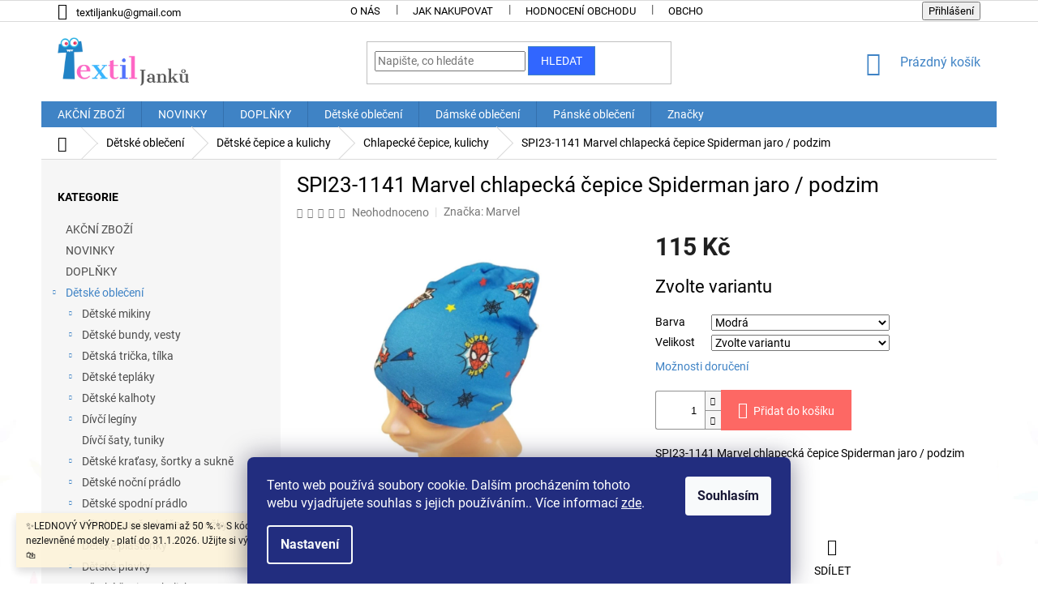

--- FILE ---
content_type: text/html; charset=utf-8
request_url: https://www.textiljanku.cz/spi23-1141-marvel-chlapecka-cepice-spiderman-jaro-podzim/
body_size: 37308
content:
<!doctype html><html lang="cs" dir="ltr" class="header-background-light external-fonts-loaded"><head><meta charset="utf-8" /><meta name="viewport" content="width=device-width,initial-scale=1" /><title>SPI23-1141 Marvel chlapecká čepice Spiderman jaro / podzim - Textil Janků</title><link rel="preconnect" href="https://cdn.myshoptet.com" /><link rel="dns-prefetch" href="https://cdn.myshoptet.com" /><link rel="preload" href="https://cdn.myshoptet.com/prj/dist/master/cms/libs/jquery/jquery-1.11.3.min.js" as="script" /><link href="https://cdn.myshoptet.com/prj/dist/master/cms/templates/frontend_templates/shared/css/font-face/roboto.css" rel="stylesheet"><link href="https://cdn.myshoptet.com/prj/dist/master/shop/dist/font-shoptet-11.css.62c94c7785ff2cea73b2.css" rel="stylesheet"><script>
dataLayer = [];
dataLayer.push({'shoptet' : {
    "pageId": 754,
    "pageType": "productDetail",
    "currency": "CZK",
    "currencyInfo": {
        "decimalSeparator": ",",
        "exchangeRate": 1,
        "priceDecimalPlaces": 2,
        "symbol": "K\u010d",
        "symbolLeft": 0,
        "thousandSeparator": " "
    },
    "language": "cs",
    "projectId": 435731,
    "product": {
        "id": 4495,
        "guid": "f86f8b60-2de3-11ee-96e1-1a580bd34440",
        "hasVariants": true,
        "codes": [
            {
                "code": "4495\/MOD",
                "quantity": "1",
                "stocks": [
                    {
                        "id": "ext",
                        "quantity": "1"
                    }
                ]
            },
            {
                "code": "4495\/MOD2",
                "quantity": "0",
                "stocks": [
                    {
                        "id": "ext",
                        "quantity": "0"
                    }
                ]
            }
        ],
        "name": "SPI23-1141 Marvel chlapeck\u00e1 \u010depice Spiderman jaro \/ podzim",
        "appendix": "",
        "weight": 0,
        "manufacturer": "Marvel",
        "manufacturerGuid": "1EF5333ED61C6A96957FDA0BA3DED3EE",
        "currentCategory": "D\u011btsk\u00e9 oble\u010den\u00ed | D\u011btsk\u00e9 \u010depice a kulichy | Chlapeck\u00e9 \u010depice, kulichy",
        "currentCategoryGuid": "5cb6cddd-8efb-11eb-bbb3-b8ca3a6063f8",
        "defaultCategory": "D\u011btsk\u00e9 oble\u010den\u00ed | D\u011btsk\u00e9 \u010depice a kulichy | Chlapeck\u00e9 \u010depice, kulichy",
        "defaultCategoryGuid": "5cb6cddd-8efb-11eb-bbb3-b8ca3a6063f8",
        "currency": "CZK",
        "priceWithVat": 115
    },
    "stocks": [
        {
            "id": "ext",
            "title": "Sklad",
            "isDeliveryPoint": 0,
            "visibleOnEshop": 1
        }
    ],
    "cartInfo": {
        "id": null,
        "freeShipping": false,
        "freeShippingFrom": 1500,
        "leftToFreeGift": {
            "formattedPrice": "0 K\u010d",
            "priceLeft": 0
        },
        "freeGift": false,
        "leftToFreeShipping": {
            "priceLeft": 1500,
            "dependOnRegion": 0,
            "formattedPrice": "1 500 K\u010d"
        },
        "discountCoupon": [],
        "getNoBillingShippingPrice": {
            "withoutVat": 0,
            "vat": 0,
            "withVat": 0
        },
        "cartItems": [],
        "taxMode": "ORDINARY"
    },
    "cart": [],
    "customer": {
        "priceRatio": 1,
        "priceListId": 1,
        "groupId": null,
        "registered": false,
        "mainAccount": false
    }
}});
dataLayer.push({'cookie_consent' : {
    "marketing": "denied",
    "analytics": "denied"
}});
document.addEventListener('DOMContentLoaded', function() {
    shoptet.consent.onAccept(function(agreements) {
        if (agreements.length == 0) {
            return;
        }
        dataLayer.push({
            'cookie_consent' : {
                'marketing' : (agreements.includes(shoptet.config.cookiesConsentOptPersonalisation)
                    ? 'granted' : 'denied'),
                'analytics': (agreements.includes(shoptet.config.cookiesConsentOptAnalytics)
                    ? 'granted' : 'denied')
            },
            'event': 'cookie_consent'
        });
    });
});
</script>

<!-- Google Tag Manager -->
<script>(function(w,d,s,l,i){w[l]=w[l]||[];w[l].push({'gtm.start':
new Date().getTime(),event:'gtm.js'});var f=d.getElementsByTagName(s)[0],
j=d.createElement(s),dl=l!='dataLayer'?'&l='+l:'';j.async=true;j.src=
'https://www.googletagmanager.com/gtm.js?id='+i+dl;f.parentNode.insertBefore(j,f);
})(window,document,'script','dataLayer','GTM-PWW6XCT');</script>
<!-- End Google Tag Manager -->

<meta property="og:type" content="website"><meta property="og:site_name" content="textiljanku.cz"><meta property="og:url" content="https://www.textiljanku.cz/spi23-1141-marvel-chlapecka-cepice-spiderman-jaro-podzim/"><meta property="og:title" content="SPI23-1141 Marvel chlapecká čepice Spiderman jaro / podzim - Textil Janků"><meta name="author" content="Textil Janků"><meta name="web_author" content="Shoptet.cz"><meta name="dcterms.rightsHolder" content="www.textiljanku.cz"><meta name="robots" content="index,follow"><meta property="og:image" content="https://cdn.myshoptet.com/usr/www.textiljanku.cz/user/shop/big/4495-2_cepice-spiderman-1-removebg-preview.jpg?64c4d0ed"><meta property="og:description" content="Textil_Janku | SPI23-1141 Marvel chlapecká čepice Spiderman jaro / podzim; velikost 52 a 54; barva modrá"><meta name="description" content="Textil_Janku | SPI23-1141 Marvel chlapecká čepice Spiderman jaro / podzim; velikost 52 a 54; barva modrá"><meta name="google-site-verification" content="398651954"><meta property="product:price:amount" content="115"><meta property="product:price:currency" content="CZK"><style>:root {--color-primary: #3F83C5;--color-primary-h: 210;--color-primary-s: 54%;--color-primary-l: 51%;--color-primary-hover: #fd6864;--color-primary-hover-h: 2;--color-primary-hover-s: 97%;--color-primary-hover-l: 69%;--color-secondary: #fd6864;--color-secondary-h: 2;--color-secondary-s: 97%;--color-secondary-l: 69%;--color-secondary-hover: #fe0000;--color-secondary-hover-h: 0;--color-secondary-hover-s: 100%;--color-secondary-hover-l: 50%;--color-tertiary: #3166ff;--color-tertiary-h: 225;--color-tertiary-s: 100%;--color-tertiary-l: 60%;--color-tertiary-hover: #3F83C5;--color-tertiary-hover-h: 210;--color-tertiary-hover-s: 54%;--color-tertiary-hover-l: 51%;--color-header-background: #ffffff;--template-font: "Roboto";--template-headings-font: "Roboto";--header-background-url: none;--cookies-notice-background: #1A1937;--cookies-notice-color: #F8FAFB;--cookies-notice-button-hover: #f5f5f5;--cookies-notice-link-hover: #27263f;--templates-update-management-preview-mode-content: "Náhled aktualizací šablony je aktivní pro váš prohlížeč."}</style>
    
    <link href="https://cdn.myshoptet.com/prj/dist/master/shop/dist/main-11.less.5a24dcbbdabfd189c152.css" rel="stylesheet" />
        
    <script>var shoptet = shoptet || {};</script>
    <script src="https://cdn.myshoptet.com/prj/dist/master/shop/dist/main-3g-header.js.05f199e7fd2450312de2.js"></script>
<!-- User include --><!-- api 473(125) html code header -->

                <style>
                    #order-billing-methods .radio-wrapper[data-guid="c2c98c89-9b1f-11ed-90ab-b8ca3a6a5ac4"]:not(.cggooglepay), #order-billing-methods .radio-wrapper[data-guid="3ef736e1-be18-11eb-90ab-b8ca3a6a5ac4"]:not(.cgapplepay) {
                        display: none;
                    }
                </style>
                <script type="text/javascript">
                    document.addEventListener('DOMContentLoaded', function() {
                        if (getShoptetDataLayer('pageType') === 'billingAndShipping') {
                            
                try {
                    if (window.ApplePaySession && window.ApplePaySession.canMakePayments()) {
                        document.querySelector('#order-billing-methods .radio-wrapper[data-guid="3ef736e1-be18-11eb-90ab-b8ca3a6a5ac4"]').classList.add('cgapplepay');
                    }
                } catch (err) {} 
            
                            
                const cgBaseCardPaymentMethod = {
                        type: 'CARD',
                        parameters: {
                            allowedAuthMethods: ["PAN_ONLY", "CRYPTOGRAM_3DS"],
                            allowedCardNetworks: [/*"AMEX", "DISCOVER", "INTERAC", "JCB",*/ "MASTERCARD", "VISA"]
                        }
                };
                
                function cgLoadScript(src, callback)
                {
                    var s,
                        r,
                        t;
                    r = false;
                    s = document.createElement('script');
                    s.type = 'text/javascript';
                    s.src = src;
                    s.onload = s.onreadystatechange = function() {
                        if ( !r && (!this.readyState || this.readyState == 'complete') )
                        {
                            r = true;
                            callback();
                        }
                    };
                    t = document.getElementsByTagName('script')[0];
                    t.parentNode.insertBefore(s, t);
                } 
                
                function cgGetGoogleIsReadyToPayRequest() {
                    return Object.assign(
                        {},
                        {
                            apiVersion: 2,
                            apiVersionMinor: 0
                        },
                        {
                            allowedPaymentMethods: [cgBaseCardPaymentMethod]
                        }
                    );
                }

                function onCgGooglePayLoaded() {
                    let paymentsClient = new google.payments.api.PaymentsClient({environment: 'PRODUCTION'});
                    paymentsClient.isReadyToPay(cgGetGoogleIsReadyToPayRequest()).then(function(response) {
                        if (response.result) {
                            document.querySelector('#order-billing-methods .radio-wrapper[data-guid="c2c98c89-9b1f-11ed-90ab-b8ca3a6a5ac4"]').classList.add('cggooglepay');	 	 	 	 	 
                        }
                    })
                    .catch(function(err) {});
                }
                
                cgLoadScript('https://pay.google.com/gp/p/js/pay.js', onCgGooglePayLoaded);
            
                        }
                    });
                </script> 
                
<!-- service 425(79) html code header -->
<style>
.hodnoceni:before{content: "Jak o nás mluví zákazníci";}
.hodnoceni.svk:before{content: "Ako o nás hovoria zákazníci";}
.hodnoceni.hun:before{content: "Mit mondanak rólunk a felhasználók";}
.hodnoceni.pl:before{content: "Co mówią o nas klienci";}
.hodnoceni.eng:before{content: "Customer reviews";}
.hodnoceni.de:before{content: "Was unsere Kunden über uns denken";}
.hodnoceni.ro:before{content: "Ce spun clienții despre noi";}
.hodnoceni{margin: 20px auto;}
body:not(.paxio-merkur):not(.venus):not(.jupiter) .hodnoceni .vote-wrap {border: 0 !important;width: 24.5%;flex-basis: 25%;padding: 10px 20px !important;display: inline-block;margin: 0;vertical-align: top;}
.multiple-columns-body #content .hodnoceni .vote-wrap {width: 49%;flex-basis: 50%;}
.hodnoceni .votes-wrap {display: block; border: 1px solid #f7f7f7;margin: 0;width: 100%;max-width: none;padding: 10px 0; background: #fff;}
.hodnoceni .vote-wrap:nth-child(n+5){display: none !important;}
.hodnoceni:before{display: block;font-size: 18px;padding: 10px 20px;background: #fcfcfc;}
.sidebar .hodnoceni .vote-pic, .sidebar .hodnoceni .vote-initials{display: block;}
.sidebar .hodnoceni .vote-wrap, #column-l #column-l-in .hodnoceni .vote-wrap {width: 100% !important; display: block;}
.hodnoceni > a{display: block;text-align: right;padding-top: 6px;}
.hodnoceni > a:after{content: "››";display: inline-block;margin-left: 2px;}
.sidebar .hodnoceni:before, #column-l #column-l-in .hodnoceni:before {background: none !important; padding-left: 0 !important;}
.template-10 .hodnoceni{max-width: 952px !important;}
.page-detail .hodnoceni > a{font-size: 14px;}
.page-detail .hodnoceni{margin-bottom: 30px;}
@media screen and (min-width: 992px) and (max-width: 1199px) {
.hodnoceni .vote-rating{display: block;}
.hodnoceni .vote-time{display: block;margin-top: 3px;}
.hodnoceni .vote-delimeter{display: none;}
}
@media screen and (max-width: 991px) {
body:not(.paxio-merkur):not(.venus):not(.jupiter) .hodnoceni .vote-wrap {width: 49%;flex-basis: 50%;}
.multiple-columns-body #content .hodnoceni .vote-wrap {width: 99%;flex-basis: 100%;}
}
@media screen and (max-width: 767px) {
body:not(.paxio-merkur):not(.venus):not(.jupiter) .hodnoceni .vote-wrap {width: 99%;flex-basis: 100%;}
}
.home #main-product .hodnoceni{margin: 0 0 60px 0;}
.hodnoceni .votes-wrap.admin-response{display: none !important;}
.hodnoceni .vote-pic {width: 100px;}
.hodnoceni .vote-delimeter{display: none;}
.hodnoceni .vote-rating{display: block;}
.hodnoceni .vote-time {display: block;margin-top: 5px;}
@media screen and (min-width: 768px){
.template-12 .hodnoceni{max-width: 747px; margin-left: auto; margin-right: auto;}
}
@media screen and (min-width: 992px){
.template-12 .hodnoceni{max-width: 972px;}
}
@media screen and (min-width: 1200px){
.template-12 .hodnoceni{max-width: 1418px;}
}
.template-14 .hodnoceni .vote-initials{margin: 0 auto;}
.vote-pic img::before {display: none;}
.hodnoceni + .hodnoceni {display: none;}
</style>
<!-- service 1603(1193) html code header -->
<style>
.mobile .p-thumbnail:not(.highlighted):hover::before {
    opacity: 0 !important;
}
</style>
<!-- project html code header -->
<link rel="stylesheet" href="/user/documents/upload/DMupravy/textiljanku.cz.css?60">

<!-- Google Tag Manager -->
<script>(function(w,d,s,l,i){w[l]=w[l]||[];w[l].push({'gtm.start':
new Date().getTime(),event:'gtm.js'});var f=d.getElementsByTagName(s)[0],
j=d.createElement(s),dl=l!='dataLayer'?'&l='+l:'';j.async=true;j.src=
'https://www.googletagmanager.com/gtm.js?id='+i+dl;f.parentNode.insertBefore(j,f);
})(window,document,'script','dataLayer','GTM-PWW6XCT');</script>
<!-- End Google Tag Manager -->

    <style>
.siteCookies__form, .siteCookies--bottom.siteCookies--scrolled {
background-color: #222D7F;
}
.siteCookies__text, .siteCookies__text a {
color: white;
}
</style>
<!-- /User include --><link rel="shortcut icon" href="/favicon.ico" type="image/x-icon" /><link rel="canonical" href="https://www.textiljanku.cz/spi23-1141-marvel-chlapecka-cepice-spiderman-jaro-podzim/" />    <script>
        var _hwq = _hwq || [];
        _hwq.push(['setKey', 'D7BA8E72A6D65D391CABEA1E44AF5B14']);
        _hwq.push(['setTopPos', '200']);
        _hwq.push(['showWidget', '22']);
        (function() {
            var ho = document.createElement('script');
            ho.src = 'https://cz.im9.cz/direct/i/gjs.php?n=wdgt&sak=D7BA8E72A6D65D391CABEA1E44AF5B14';
            var s = document.getElementsByTagName('script')[0]; s.parentNode.insertBefore(ho, s);
        })();
    </script>
<script>!function(){var t={9196:function(){!function(){var t=/\[object (Boolean|Number|String|Function|Array|Date|RegExp)\]/;function r(r){return null==r?String(r):(r=t.exec(Object.prototype.toString.call(Object(r))))?r[1].toLowerCase():"object"}function n(t,r){return Object.prototype.hasOwnProperty.call(Object(t),r)}function e(t){if(!t||"object"!=r(t)||t.nodeType||t==t.window)return!1;try{if(t.constructor&&!n(t,"constructor")&&!n(t.constructor.prototype,"isPrototypeOf"))return!1}catch(t){return!1}for(var e in t);return void 0===e||n(t,e)}function o(t,r,n){this.b=t,this.f=r||function(){},this.d=!1,this.a={},this.c=[],this.e=function(t){return{set:function(r,n){u(c(r,n),t.a)},get:function(r){return t.get(r)}}}(this),i(this,t,!n);var e=t.push,o=this;t.push=function(){var r=[].slice.call(arguments,0),n=e.apply(t,r);return i(o,r),n}}function i(t,n,o){for(t.c.push.apply(t.c,n);!1===t.d&&0<t.c.length;){if("array"==r(n=t.c.shift()))t:{var i=n,a=t.a;if("string"==r(i[0])){for(var f=i[0].split("."),s=f.pop(),p=(i=i.slice(1),0);p<f.length;p++){if(void 0===a[f[p]])break t;a=a[f[p]]}try{a[s].apply(a,i)}catch(t){}}}else if("function"==typeof n)try{n.call(t.e)}catch(t){}else{if(!e(n))continue;for(var l in n)u(c(l,n[l]),t.a)}o||(t.d=!0,t.f(t.a,n),t.d=!1)}}function c(t,r){for(var n={},e=n,o=t.split("."),i=0;i<o.length-1;i++)e=e[o[i]]={};return e[o[o.length-1]]=r,n}function u(t,o){for(var i in t)if(n(t,i)){var c=t[i];"array"==r(c)?("array"==r(o[i])||(o[i]=[]),u(c,o[i])):e(c)?(e(o[i])||(o[i]={}),u(c,o[i])):o[i]=c}}window.DataLayerHelper=o,o.prototype.get=function(t){var r=this.a;t=t.split(".");for(var n=0;n<t.length;n++){if(void 0===r[t[n]])return;r=r[t[n]]}return r},o.prototype.flatten=function(){this.b.splice(0,this.b.length),this.b[0]={},u(this.a,this.b[0])}}()}},r={};function n(e){var o=r[e];if(void 0!==o)return o.exports;var i=r[e]={exports:{}};return t[e](i,i.exports,n),i.exports}n.n=function(t){var r=t&&t.__esModule?function(){return t.default}:function(){return t};return n.d(r,{a:r}),r},n.d=function(t,r){for(var e in r)n.o(r,e)&&!n.o(t,e)&&Object.defineProperty(t,e,{enumerable:!0,get:r[e]})},n.o=function(t,r){return Object.prototype.hasOwnProperty.call(t,r)},function(){"use strict";n(9196)}()}();</script><style>/* custom background */@media (min-width: 992px) {body {background-position: top center;background-repeat: no-repeat;background-attachment: scroll;background-image: url('https://cdn.myshoptet.com/usr/www.textiljanku.cz/user/frontend_backgrounds/1920x1080_trojka-1.jpg');}}</style>    <!-- Global site tag (gtag.js) - Google Analytics -->
    <script async src="https://www.googletagmanager.com/gtag/js?id=G-3BPHTWCVPV"></script>
    <script>
        
        window.dataLayer = window.dataLayer || [];
        function gtag(){dataLayer.push(arguments);}
        

                    console.debug('default consent data');

            gtag('consent', 'default', {"ad_storage":"denied","analytics_storage":"denied","ad_user_data":"denied","ad_personalization":"denied","wait_for_update":500});
            dataLayer.push({
                'event': 'default_consent'
            });
        
        gtag('js', new Date());

        
                gtag('config', 'G-3BPHTWCVPV', {"groups":"GA4","send_page_view":false,"content_group":"productDetail","currency":"CZK","page_language":"cs"});
        
                gtag('config', 'AW-378456125', {"allow_enhanced_conversions":true});
        
        
        
        
        
                    gtag('event', 'page_view', {"send_to":"GA4","page_language":"cs","content_group":"productDetail","currency":"CZK"});
        
                gtag('set', 'currency', 'CZK');

        gtag('event', 'view_item', {
            "send_to": "UA",
            "items": [
                {
                    "id": "4495\/MOD",
                    "name": "SPI23-1141 Marvel chlapeck\u00e1 \u010depice Spiderman jaro \/ podzim",
                    "category": "D\u011btsk\u00e9 oble\u010den\u00ed \/ D\u011btsk\u00e9 \u010depice a kulichy \/ Chlapeck\u00e9 \u010depice, kulichy",
                                        "brand": "Marvel",
                                                            "variant": "Barva: Modr\u00e1, Velikost: 52",
                                        "price": 115
                }
            ]
        });
        
        
        
        
        
                    gtag('event', 'view_item', {"send_to":"GA4","page_language":"cs","content_group":"productDetail","value":115,"currency":"CZK","items":[{"item_id":"4495\/MOD","item_name":"SPI23-1141 Marvel chlapeck\u00e1 \u010depice Spiderman jaro \/ podzim","item_brand":"Marvel","item_category":"D\u011btsk\u00e9 oble\u010den\u00ed","item_category2":"D\u011btsk\u00e9 \u010depice a kulichy","item_category3":"Chlapeck\u00e9 \u010depice, kulichy","item_variant":"4495\/MOD~Barva: Modr\u00e1, Velikost: 52","price":115,"quantity":1,"index":0}]});
        
        
        
        
        
        
        
        document.addEventListener('DOMContentLoaded', function() {
            if (typeof shoptet.tracking !== 'undefined') {
                for (var id in shoptet.tracking.bannersList) {
                    gtag('event', 'view_promotion', {
                        "send_to": "UA",
                        "promotions": [
                            {
                                "id": shoptet.tracking.bannersList[id].id,
                                "name": shoptet.tracking.bannersList[id].name,
                                "position": shoptet.tracking.bannersList[id].position
                            }
                        ]
                    });
                }
            }

            shoptet.consent.onAccept(function(agreements) {
                if (agreements.length !== 0) {
                    console.debug('gtag consent accept');
                    var gtagConsentPayload =  {
                        'ad_storage': agreements.includes(shoptet.config.cookiesConsentOptPersonalisation)
                            ? 'granted' : 'denied',
                        'analytics_storage': agreements.includes(shoptet.config.cookiesConsentOptAnalytics)
                            ? 'granted' : 'denied',
                                                                                                'ad_user_data': agreements.includes(shoptet.config.cookiesConsentOptPersonalisation)
                            ? 'granted' : 'denied',
                        'ad_personalization': agreements.includes(shoptet.config.cookiesConsentOptPersonalisation)
                            ? 'granted' : 'denied',
                        };
                    console.debug('update consent data', gtagConsentPayload);
                    gtag('consent', 'update', gtagConsentPayload);
                    dataLayer.push(
                        { 'event': 'update_consent' }
                    );
                }
            });
        });
    </script>
<script>
    (function(t, r, a, c, k, i, n, g) { t['ROIDataObject'] = k;
    t[k]=t[k]||function(){ (t[k].q=t[k].q||[]).push(arguments) },t[k].c=i;n=r.createElement(a),
    g=r.getElementsByTagName(a)[0];n.async=1;n.src=c;g.parentNode.insertBefore(n,g)
    })(window, document, 'script', '//www.heureka.cz/ocm/sdk.js?source=shoptet&version=2&page=product_detail', 'heureka', 'cz');

    heureka('set_user_consent', 0);
</script>
</head><body class="desktop id-754 in-chlapecke-cepice--kulichy template-11 type-product type-detail multiple-columns-body columns-mobile-2 columns-3 ums_forms_redesign--off ums_a11y_category_page--on ums_discussion_rating_forms--off ums_flags_display_unification--on ums_a11y_login--on mobile-header-version-0"><noscript>
    <style>
        #header {
            padding-top: 0;
            position: relative !important;
            top: 0;
        }
        .header-navigation {
            position: relative !important;
        }
        .overall-wrapper {
            margin: 0 !important;
        }
        body:not(.ready) {
            visibility: visible !important;
        }
    </style>
    <div class="no-javascript">
        <div class="no-javascript__title">Musíte změnit nastavení vašeho prohlížeče</div>
        <div class="no-javascript__text">Podívejte se na: <a href="https://www.google.com/support/bin/answer.py?answer=23852">Jak povolit JavaScript ve vašem prohlížeči</a>.</div>
        <div class="no-javascript__text">Pokud používáte software na blokování reklam, může být nutné povolit JavaScript z této stránky.</div>
        <div class="no-javascript__text">Děkujeme.</div>
    </div>
</noscript>

        <div id="fb-root"></div>
        <script>
            window.fbAsyncInit = function() {
                FB.init({
//                    appId            : 'your-app-id',
                    autoLogAppEvents : true,
                    xfbml            : true,
                    version          : 'v19.0'
                });
            };
        </script>
        <script async defer crossorigin="anonymous" src="https://connect.facebook.net/cs_CZ/sdk.js"></script>
<!-- Google Tag Manager (noscript) -->
<noscript><iframe src="https://www.googletagmanager.com/ns.html?id=GTM-PWW6XCT"
height="0" width="0" style="display:none;visibility:hidden"></iframe></noscript>
<!-- End Google Tag Manager (noscript) -->

    <div class="siteCookies siteCookies--bottom siteCookies--dark js-siteCookies" role="dialog" data-testid="cookiesPopup" data-nosnippet>
        <div class="siteCookies__form">
            <div class="siteCookies__content">
                <div class="siteCookies__text">
                    Tento web používá soubory cookie. Dalším procházením tohoto webu vyjadřujete souhlas s jejich používáním.. Více informací <a href="https://435731.myshoptet.com/podminky-ochrany-osobnich-udaju/" target="\">zde</a>.
                </div>
                <p class="siteCookies__links">
                    <button class="siteCookies__link js-cookies-settings" aria-label="Nastavení cookies" data-testid="cookiesSettings">Nastavení</button>
                </p>
            </div>
            <div class="siteCookies__buttonWrap">
                                <button class="siteCookies__button js-cookiesConsentSubmit" value="all" aria-label="Přijmout cookies" data-testid="buttonCookiesAccept">Souhlasím</button>
            </div>
        </div>
        <script>
            document.addEventListener("DOMContentLoaded", () => {
                const siteCookies = document.querySelector('.js-siteCookies');
                document.addEventListener("scroll", shoptet.common.throttle(() => {
                    const st = document.documentElement.scrollTop;
                    if (st > 1) {
                        siteCookies.classList.add('siteCookies--scrolled');
                    } else {
                        siteCookies.classList.remove('siteCookies--scrolled');
                    }
                }, 100));
            });
        </script>
    </div>
<a href="#content" class="skip-link sr-only">Přejít na obsah</a><div class="overall-wrapper"><div class="site-msg information"><div class="container"><div class="text">✨LEDNOVÝ VÝPRODEJ se slevami až 50 %.✨
S kódem LEDEN26 sleva 10 % na nezlevněné modely - platí do 31.1.2026.
Užijte si výhodný nákup v novém roce. 🛍️</div><div class="close js-close-information-msg"></div></div></div><div class="user-action"><div class="container">
    <div class="user-action-in">
                    <div id="login" class="user-action-login popup-widget login-widget" role="dialog" aria-labelledby="loginHeading">
        <div class="popup-widget-inner">
                            <h2 id="loginHeading">Přihlášení k vašemu účtu</h2><div id="customerLogin"><form action="/action/Customer/Login/" method="post" id="formLoginIncluded" class="csrf-enabled formLogin" data-testid="formLogin"><input type="hidden" name="referer" value="" /><div class="form-group"><div class="input-wrapper email js-validated-element-wrapper no-label"><input type="email" name="email" class="form-control" autofocus placeholder="E-mailová adresa (např. jan@novak.cz)" data-testid="inputEmail" autocomplete="email" required /></div></div><div class="form-group"><div class="input-wrapper password js-validated-element-wrapper no-label"><input type="password" name="password" class="form-control" placeholder="Heslo" data-testid="inputPassword" autocomplete="current-password" required /><span class="no-display">Nemůžete vyplnit toto pole</span><input type="text" name="surname" value="" class="no-display" /></div></div><div class="form-group"><div class="login-wrapper"><button type="submit" class="btn btn-secondary btn-text btn-login" data-testid="buttonSubmit">Přihlásit se</button><div class="password-helper"><a href="/registrace/" data-testid="signup" rel="nofollow">Nová registrace</a><a href="/klient/zapomenute-heslo/" rel="nofollow">Zapomenuté heslo</a></div></div></div><div class="social-login-buttons"><div class="social-login-buttons-divider"><span>nebo</span></div><div class="form-group"><a href="/action/Social/login/?provider=Facebook" class="login-btn facebook" rel="nofollow"><span class="login-facebook-icon"></span><strong>Přihlásit se přes Facebook</strong></a></div><div class="form-group"><a href="/action/Social/login/?provider=Google" class="login-btn google" rel="nofollow"><span class="login-google-icon"></span><strong>Přihlásit se přes Google</strong></a></div><div class="form-group"><a href="/action/Social/login/?provider=Seznam" class="login-btn seznam" rel="nofollow"><span class="login-seznam-icon"></span><strong>Přihlásit se přes Seznam</strong></a></div></div></form>
</div>                    </div>
    </div>

                            <div id="cart-widget" class="user-action-cart popup-widget cart-widget loader-wrapper" data-testid="popupCartWidget" role="dialog" aria-hidden="true">
    <div class="popup-widget-inner cart-widget-inner place-cart-here">
        <div class="loader-overlay">
            <div class="loader"></div>
        </div>
    </div>

    <div class="cart-widget-button">
        <a href="/kosik/" class="btn btn-conversion" id="continue-order-button" rel="nofollow" data-testid="buttonNextStep">Pokračovat do košíku</a>
    </div>
</div>
            </div>
</div>
</div><div class="top-navigation-bar" data-testid="topNavigationBar">

    <div class="container">

        <div class="top-navigation-contacts">
            <strong>Zákaznická podpora:</strong><a href="mailto:textiljanku@gmail.com" class="project-email" data-testid="contactboxEmail"><span>textiljanku@gmail.com</span></a>        </div>

                            <div class="top-navigation-menu">
                <div class="top-navigation-menu-trigger"></div>
                <ul class="top-navigation-bar-menu">
                                            <li class="top-navigation-menu-item-1002">
                            <a href="/o-nas/">O nás</a>
                        </li>
                                            <li class="top-navigation-menu-item-27">
                            <a href="/jak-nakupovat/">Jak nakupovat</a>
                        </li>
                                            <li class="top-navigation-menu-item--51">
                            <a href="/hodnoceni-obchodu/">Hodnocení obchodu</a>
                        </li>
                                            <li class="top-navigation-menu-item-39">
                            <a href="/obchodni-podminky/">Obchodní podmínky</a>
                        </li>
                                            <li class="top-navigation-menu-item-691">
                            <a href="/podminky-ochrany-osobnich-udaju/">Podmínky ochrany osobních údajů </a>
                        </li>
                                            <li class="top-navigation-menu-item-996">
                            <a href="/doprava-a-platba/">Ceny a možnosti dopravy, platby</a>
                        </li>
                                    </ul>
                <ul class="top-navigation-bar-menu-helper"></ul>
            </div>
        
        <div class="top-navigation-tools">
            <div class="responsive-tools">
                <a href="#" class="toggle-window" data-target="search" aria-label="Hledat" data-testid="linkSearchIcon"></a>
                                                            <a href="#" class="toggle-window" data-target="login"></a>
                                                    <a href="#" class="toggle-window" data-target="navigation" aria-label="Menu" data-testid="hamburgerMenu"></a>
            </div>
                        <button class="top-nav-button top-nav-button-login toggle-window" type="button" data-target="login" aria-haspopup="dialog" aria-controls="login" aria-expanded="false" data-testid="signin"><span>Přihlášení</span></button>        </div>

    </div>

</div>
<header id="header"><div class="container navigation-wrapper">
    <div class="header-top">
        <div class="site-name-wrapper">
            <div class="site-name"><a href="/" data-testid="linkWebsiteLogo"><img src="https://cdn.myshoptet.com/usr/www.textiljanku.cz/user/logos/logo_2_(2).png" alt="Textil Janků" fetchpriority="low" /></a></div>        </div>
        <div class="search" itemscope itemtype="https://schema.org/WebSite">
            <meta itemprop="headline" content="Chlapecké čepice, kulichy"/><meta itemprop="url" content="https://www.textiljanku.cz"/><meta itemprop="text" content="Textil_Janku | SPI23-1141 Marvel chlapecká čepice Spiderman jaro / podzim; velikost 52 a 54; barva modrá"/>            <form action="/action/ProductSearch/prepareString/" method="post"
    id="formSearchForm" class="search-form compact-form js-search-main"
    itemprop="potentialAction" itemscope itemtype="https://schema.org/SearchAction" data-testid="searchForm">
    <fieldset>
        <meta itemprop="target"
            content="https://www.textiljanku.cz/vyhledavani/?string={string}"/>
        <input type="hidden" name="language" value="cs"/>
        
            
<input
    type="search"
    name="string"
        class="query-input form-control search-input js-search-input"
    placeholder="Napište, co hledáte"
    autocomplete="off"
    required
    itemprop="query-input"
    aria-label="Vyhledávání"
    data-testid="searchInput"
>
            <button type="submit" class="btn btn-default" data-testid="searchBtn">Hledat</button>
        
    </fieldset>
</form>
        </div>
        <div class="navigation-buttons">
                
    <a href="/kosik/" class="btn btn-icon toggle-window cart-count" data-target="cart" data-hover="true" data-redirect="true" data-testid="headerCart" rel="nofollow" aria-haspopup="dialog" aria-expanded="false" aria-controls="cart-widget">
        
                <span class="sr-only">Nákupní košík</span>
        
            <span class="cart-price visible-lg-inline-block" data-testid="headerCartPrice">
                                    Prázdný košík                            </span>
        
    
            </a>
        </div>
    </div>
    <nav id="navigation" aria-label="Hlavní menu" data-collapsible="true"><div class="navigation-in menu"><ul class="menu-level-1" role="menubar" data-testid="headerMenuItems"><li class="menu-item-1119" role="none"><a href="/akcni-zbozi/" data-testid="headerMenuItem" role="menuitem" aria-expanded="false"><b>AKČNÍ ZBOŽÍ</b></a></li>
<li class="menu-item-1131" role="none"><a href="/novinky/" data-testid="headerMenuItem" role="menuitem" aria-expanded="false"><b>NOVINKY</b></a></li>
<li class="menu-item-1138" role="none"><a href="/doplnky/" data-testid="headerMenuItem" role="menuitem" aria-expanded="false"><b>DOPLŇKY</b></a></li>
<li class="menu-item-721 ext" role="none"><a href="/detske-obleceni/" data-testid="headerMenuItem" role="menuitem" aria-haspopup="true" aria-expanded="false"><b>Dětské oblečení</b><span class="submenu-arrow"></span></a><ul class="menu-level-2" aria-label="Dětské oblečení" tabindex="-1" role="menu"><li class="menu-item-1032 has-third-level" role="none"><a href="/detske-mikiny/" class="menu-image" data-testid="headerMenuItem" tabindex="-1" aria-hidden="true"><img src="data:image/svg+xml,%3Csvg%20width%3D%22140%22%20height%3D%22100%22%20xmlns%3D%22http%3A%2F%2Fwww.w3.org%2F2000%2Fsvg%22%3E%3C%2Fsvg%3E" alt="" aria-hidden="true" width="140" height="100"  data-src="https://cdn.myshoptet.com/usr/www.textiljanku.cz/user/categories/thumb/fm6791(1).jpg" fetchpriority="low" /></a><div><a href="/detske-mikiny/" data-testid="headerMenuItem" role="menuitem"><span>Dětské mikiny</span></a>
                                                    <ul class="menu-level-3" role="menu">
                                                                    <li class="menu-item-799" role="none">
                                        <a href="/divci-mikiny/" data-testid="headerMenuItem" role="menuitem">
                                            Dívčí mikiny</a>,                                    </li>
                                                                    <li class="menu-item-745" role="none">
                                        <a href="/chlapecke-mikiny/" data-testid="headerMenuItem" role="menuitem">
                                            Chlapecké mikiny</a>                                    </li>
                                                            </ul>
                        </div></li><li class="menu-item-1035 has-third-level" role="none"><a href="/detske-bundy--vesty/" class="menu-image" data-testid="headerMenuItem" tabindex="-1" aria-hidden="true"><img src="data:image/svg+xml,%3Csvg%20width%3D%22140%22%20height%3D%22100%22%20xmlns%3D%22http%3A%2F%2Fwww.w3.org%2F2000%2Fsvg%22%3E%3C%2Fsvg%3E" alt="" aria-hidden="true" width="140" height="100"  data-src="https://cdn.myshoptet.com/usr/www.textiljanku.cz/user/categories/thumb/1179.jpg" fetchpriority="low" /></a><div><a href="/detske-bundy--vesty/" data-testid="headerMenuItem" role="menuitem"><span>Dětské bundy, vesty</span></a>
                                                    <ul class="menu-level-3" role="menu">
                                                                    <li class="menu-item-796" role="none">
                                        <a href="/divci-bundy--vesty/" data-testid="headerMenuItem" role="menuitem">
                                            Dívčí bundy, vesty</a>,                                    </li>
                                                                    <li class="menu-item-742" role="none">
                                        <a href="/chlapecke-bundy-vesty/" data-testid="headerMenuItem" role="menuitem">
                                            Chlapecké bundy, vesty</a>                                    </li>
                                                            </ul>
                        </div></li><li class="menu-item-1038 has-third-level" role="none"><a href="/detska-tricka--tilka/" class="menu-image" data-testid="headerMenuItem" tabindex="-1" aria-hidden="true"><img src="data:image/svg+xml,%3Csvg%20width%3D%22140%22%20height%3D%22100%22%20xmlns%3D%22http%3A%2F%2Fwww.w3.org%2F2000%2Fsvg%22%3E%3C%2Fsvg%3E" alt="" aria-hidden="true" width="140" height="100"  data-src="https://cdn.myshoptet.com/usr/www.textiljanku.cz/user/categories/thumb/fc0270___ern__.jpg" fetchpriority="low" /></a><div><a href="/detska-tricka--tilka/" data-testid="headerMenuItem" role="menuitem"><span>Dětská trička, tílka</span></a>
                                                    <ul class="menu-level-3" role="menu">
                                                                    <li class="menu-item-835" role="none">
                                        <a href="/divci-tricka--tilka/" data-testid="headerMenuItem" role="menuitem">
                                            Dívčí trička, tílka</a>,                                    </li>
                                                                    <li class="menu-item-784" role="none">
                                        <a href="/chlapecka-tricka--tilka/" data-testid="headerMenuItem" role="menuitem">
                                            Chlapecká trička, tílka</a>                                    </li>
                                                            </ul>
                        </div></li><li class="menu-item-1056 has-third-level" role="none"><a href="/detske-teplaky/" class="menu-image" data-testid="headerMenuItem" tabindex="-1" aria-hidden="true"><img src="data:image/svg+xml,%3Csvg%20width%3D%22140%22%20height%3D%22100%22%20xmlns%3D%22http%3A%2F%2Fwww.w3.org%2F2000%2Fsvg%22%3E%3C%2Fsvg%3E" alt="" aria-hidden="true" width="140" height="100"  data-src="https://cdn.myshoptet.com/usr/www.textiljanku.cz/user/categories/thumb/20368_cerna.jpg" fetchpriority="low" /></a><div><a href="/detske-teplaky/" data-testid="headerMenuItem" role="menuitem"><span>Dětské tepláky</span></a>
                                                    <ul class="menu-level-3" role="menu">
                                                                    <li class="menu-item-814" role="none">
                                        <a href="/divci-teplaky/" data-testid="headerMenuItem" role="menuitem">
                                            Dívčí tepláky</a>,                                    </li>
                                                                    <li class="menu-item-763" role="none">
                                        <a href="/chlapecke-teplaky/" data-testid="headerMenuItem" role="menuitem">
                                            Chlapecké tepláky</a>                                    </li>
                                                            </ul>
                        </div></li><li class="menu-item-1053 has-third-level" role="none"><a href="/detske-kalhoty/" class="menu-image" data-testid="headerMenuItem" tabindex="-1" aria-hidden="true"><img src="data:image/svg+xml,%3Csvg%20width%3D%22140%22%20height%3D%22100%22%20xmlns%3D%22http%3A%2F%2Fwww.w3.org%2F2000%2Fsvg%22%3E%3C%2Fsvg%3E" alt="" aria-hidden="true" width="140" height="100"  data-src="https://cdn.myshoptet.com/usr/www.textiljanku.cz/user/categories/thumb/sk7736(1).jpg" fetchpriority="low" /></a><div><a href="/detske-kalhoty/" data-testid="headerMenuItem" role="menuitem"><span>Dětské kalhoty</span></a>
                                                    <ul class="menu-level-3" role="menu">
                                                                    <li class="menu-item-817" role="none">
                                        <a href="/divci-kalhoty/" data-testid="headerMenuItem" role="menuitem">
                                            Dívčí kalhoty</a>,                                    </li>
                                                                    <li class="menu-item-772" role="none">
                                        <a href="/chlapecke-kalhoty/" data-testid="headerMenuItem" role="menuitem">
                                            Chlapecké kalhoty</a>                                    </li>
                                                            </ul>
                        </div></li><li class="menu-item-832 has-third-level" role="none"><a href="/divci-leginy/" class="menu-image" data-testid="headerMenuItem" tabindex="-1" aria-hidden="true"><img src="data:image/svg+xml,%3Csvg%20width%3D%22140%22%20height%3D%22100%22%20xmlns%3D%22http%3A%2F%2Fwww.w3.org%2F2000%2Fsvg%22%3E%3C%2Fsvg%3E" alt="" aria-hidden="true" width="140" height="100"  data-src="https://cdn.myshoptet.com/usr/www.textiljanku.cz/user/categories/thumb/_vyrp13_55074k694-3.jpg" fetchpriority="low" /></a><div><a href="/divci-leginy/" data-testid="headerMenuItem" role="menuitem"><span>Dívčí legíny</span></a>
                                                    <ul class="menu-level-3" role="menu">
                                                                    <li class="menu-item-856" role="none">
                                        <a href="/divci-leginy-dlouhe/" data-testid="headerMenuItem" role="menuitem">
                                            Dívčí legíny dlouhé</a>,                                    </li>
                                                                    <li class="menu-item-859" role="none">
                                        <a href="/divci-3-4-leginy/" data-testid="headerMenuItem" role="menuitem">
                                            Dívčí 3/4 legíny</a>                                    </li>
                                                            </ul>
                        </div></li><li class="menu-item-847" role="none"><a href="/divci-saty--tuniky/" class="menu-image" data-testid="headerMenuItem" tabindex="-1" aria-hidden="true"><img src="data:image/svg+xml,%3Csvg%20width%3D%22140%22%20height%3D%22100%22%20xmlns%3D%22http%3A%2F%2Fwww.w3.org%2F2000%2Fsvg%22%3E%3C%2Fsvg%3E" alt="" aria-hidden="true" width="140" height="100"  data-src="https://cdn.myshoptet.com/usr/www.textiljanku.cz/user/categories/thumb/fs6536_tmav____.jpg" fetchpriority="low" /></a><div><a href="/divci-saty--tuniky/" data-testid="headerMenuItem" role="menuitem"><span>Dívčí šaty, tuniky</span></a>
                        </div></li><li class="menu-item-1068 has-third-level" role="none"><a href="/detske-kratasy--sortky-a-sukne/" class="menu-image" data-testid="headerMenuItem" tabindex="-1" aria-hidden="true"><img src="data:image/svg+xml,%3Csvg%20width%3D%22140%22%20height%3D%22100%22%20xmlns%3D%22http%3A%2F%2Fwww.w3.org%2F2000%2Fsvg%22%3E%3C%2Fsvg%3E" alt="" aria-hidden="true" width="140" height="100"  data-src="https://cdn.myshoptet.com/usr/www.textiljanku.cz/user/categories/thumb/_vyrp12_57611fs6567-2.jpg" fetchpriority="low" /></a><div><a href="/detske-kratasy--sortky-a-sukne/" data-testid="headerMenuItem" role="menuitem"><span>Dětské kraťasy, šortky a sukně</span></a>
                                                    <ul class="menu-level-3" role="menu">
                                                                    <li class="menu-item-811" role="none">
                                        <a href="/divci-kratasy--sortky-a-sukne/" data-testid="headerMenuItem" role="menuitem">
                                            Dívčí kraťasy, šortky a sukně</a>,                                    </li>
                                                                    <li class="menu-item-757" role="none">
                                        <a href="/chlapecke-kratasy--sortky/" data-testid="headerMenuItem" role="menuitem">
                                            Chlapecké kraťasy, šortky</a>                                    </li>
                                                            </ul>
                        </div></li><li class="menu-item-1071 has-third-level" role="none"><a href="/detske-nocni-pradlo/" class="menu-image" data-testid="headerMenuItem" tabindex="-1" aria-hidden="true"><img src="data:image/svg+xml,%3Csvg%20width%3D%22140%22%20height%3D%22100%22%20xmlns%3D%22http%3A%2F%2Fwww.w3.org%2F2000%2Fsvg%22%3E%3C%2Fsvg%3E" alt="" aria-hidden="true" width="140" height="100"  data-src="https://cdn.myshoptet.com/usr/www.textiljanku.cz/user/categories/thumb/s2153d_3.jpg" fetchpriority="low" /></a><div><a href="/detske-nocni-pradlo/" data-testid="headerMenuItem" role="menuitem"><span>Dětské noční prádlo</span></a>
                                                    <ul class="menu-level-3" role="menu">
                                                                    <li class="menu-item-862" role="none">
                                        <a href="/divci-nocni-pradlo/" data-testid="headerMenuItem" role="menuitem">
                                            Dívčí noční prádlo</a>,                                    </li>
                                                                    <li class="menu-item-775" role="none">
                                        <a href="/chlapecke-nocni-pradlo/" data-testid="headerMenuItem" role="menuitem">
                                            Chlapecké noční prádlo</a>                                    </li>
                                                            </ul>
                        </div></li><li class="menu-item-1098 has-third-level" role="none"><a href="/detske-spodni-pradlo/" class="menu-image" data-testid="headerMenuItem" tabindex="-1" aria-hidden="true"><img src="data:image/svg+xml,%3Csvg%20width%3D%22140%22%20height%3D%22100%22%20xmlns%3D%22http%3A%2F%2Fwww.w3.org%2F2000%2Fsvg%22%3E%3C%2Fsvg%3E" alt="" aria-hidden="true" width="140" height="100"  data-src="https://cdn.myshoptet.com/usr/www.textiljanku.cz/user/categories/thumb/spodn___pr__dlo.jpg" fetchpriority="low" /></a><div><a href="/detske-spodni-pradlo/" data-testid="headerMenuItem" role="menuitem"><span>Dětské spodní prádlo</span></a>
                                                    <ul class="menu-level-3" role="menu">
                                                                    <li class="menu-item-829" role="none">
                                        <a href="/divci-kalhotky--tilka/" data-testid="headerMenuItem" role="menuitem">
                                            Dívčí kalhotky, tílka</a>,                                    </li>
                                                                    <li class="menu-item-778" role="none">
                                        <a href="/chlapecke-slipy--boxerky--trenky-a-tilka/" data-testid="headerMenuItem" role="menuitem">
                                            Slipy, trenky, boxerky a tílka</a>                                    </li>
                                                            </ul>
                        </div></li><li class="menu-item-1080 has-third-level" role="none"><a href="/detske-puncochace--ponozky/" class="menu-image" data-testid="headerMenuItem" tabindex="-1" aria-hidden="true"><img src="data:image/svg+xml,%3Csvg%20width%3D%22140%22%20height%3D%22100%22%20xmlns%3D%22http%3A%2F%2Fwww.w3.org%2F2000%2Fsvg%22%3E%3C%2Fsvg%3E" alt="" aria-hidden="true" width="140" height="100"  data-src="https://cdn.myshoptet.com/usr/www.textiljanku.cz/user/categories/thumb/5817_54193__vyr_47985_p8990-62-92-20ks.jpg" fetchpriority="low" /></a><div><a href="/detske-puncochace--ponozky/" data-testid="headerMenuItem" role="menuitem"><span>Dětské punčocháče, ponožky</span></a>
                                                    <ul class="menu-level-3" role="menu">
                                                                    <li class="menu-item-1083" role="none">
                                        <a href="/divci-puncochace--ponozky/" data-testid="headerMenuItem" role="menuitem">
                                            Dívčí punčocháče, ponožky</a>,                                    </li>
                                                                    <li class="menu-item-990" role="none">
                                        <a href="/chlapecke-puncochace--ponozky/" data-testid="headerMenuItem" role="menuitem">
                                            Chlapecké punčocháče, ponožky</a>                                    </li>
                                                            </ul>
                        </div></li><li class="menu-item-1092 has-third-level" role="none"><a href="/detske-plastenky/" class="menu-image" data-testid="headerMenuItem" tabindex="-1" aria-hidden="true"><img src="data:image/svg+xml,%3Csvg%20width%3D%22140%22%20height%3D%22100%22%20xmlns%3D%22http%3A%2F%2Fwww.w3.org%2F2000%2Fsvg%22%3E%3C%2Fsvg%3E" alt="" aria-hidden="true" width="140" height="100"  data-src="https://cdn.myshoptet.com/usr/www.textiljanku.cz/user/categories/thumb/y2212_1.jpg" fetchpriority="low" /></a><div><a href="/detske-plastenky/" data-testid="headerMenuItem" role="menuitem"><span>Dětské pláštěnky</span></a>
                                                    <ul class="menu-level-3" role="menu">
                                                                    <li class="menu-item-802" role="none">
                                        <a href="/divci-plastenky/" data-testid="headerMenuItem" role="menuitem">
                                            Dívčí pláštěnky</a>,                                    </li>
                                                                    <li class="menu-item-748" role="none">
                                        <a href="/chlapecke-plastenky/" data-testid="headerMenuItem" role="menuitem">
                                            Chlapecké pláštěnky</a>                                    </li>
                                                            </ul>
                        </div></li><li class="menu-item-1008 has-third-level" role="none"><a href="/detske-plavky/" class="menu-image" data-testid="headerMenuItem" tabindex="-1" aria-hidden="true"><img src="data:image/svg+xml,%3Csvg%20width%3D%22140%22%20height%3D%22100%22%20xmlns%3D%22http%3A%2F%2Fwww.w3.org%2F2000%2Fsvg%22%3E%3C%2Fsvg%3E" alt="" aria-hidden="true" width="140" height="100"  data-src="https://cdn.myshoptet.com/usr/www.textiljanku.cz/user/categories/thumb/r____ov__.jpg" fetchpriority="low" /></a><div><a href="/detske-plavky/" data-testid="headerMenuItem" role="menuitem"><span>Dětské plavky</span></a>
                                                    <ul class="menu-level-3" role="menu">
                                                                    <li class="menu-item-1095" role="none">
                                        <a href="/divci-plavky/" data-testid="headerMenuItem" role="menuitem">
                                            Dívčí plavky</a>                                    </li>
                                                            </ul>
                        </div></li><li class="menu-item-1101 has-third-level" role="none"><a href="/detske-cepice-a-kulichy/" class="menu-image" data-testid="headerMenuItem" tabindex="-1" aria-hidden="true"><img src="data:image/svg+xml,%3Csvg%20width%3D%22140%22%20height%3D%22100%22%20xmlns%3D%22http%3A%2F%2Fwww.w3.org%2F2000%2Fsvg%22%3E%3C%2Fsvg%3E" alt="" aria-hidden="true" width="140" height="100"  data-src="https://cdn.myshoptet.com/usr/www.textiljanku.cz/user/categories/thumb/330-2_42-090-tik-tok-detska-jaro-podzim-cepice.jpg" fetchpriority="low" /></a><div><a href="/detske-cepice-a-kulichy/" data-testid="headerMenuItem" role="menuitem"><span>Dětské čepice a kulichy</span></a>
                                                    <ul class="menu-level-3" role="menu">
                                                                    <li class="menu-item-808" role="none">
                                        <a href="/divci-cepice--kulichy/" data-testid="headerMenuItem" role="menuitem">
                                            Dívčí čepice, kulichy</a>,                                    </li>
                                                                    <li class="menu-item-754" role="none">
                                        <a href="/chlapecke-cepice--kulichy/" class="active" data-testid="headerMenuItem" role="menuitem">
                                            Chlapecké čepice, kulichy</a>                                    </li>
                                                            </ul>
                        </div></li><li class="menu-item-1141" role="none"><a href="/kojenecke-zbozi/" class="menu-image" data-testid="headerMenuItem" tabindex="-1" aria-hidden="true"><img src="data:image/svg+xml,%3Csvg%20width%3D%22140%22%20height%3D%22100%22%20xmlns%3D%22http%3A%2F%2Fwww.w3.org%2F2000%2Fsvg%22%3E%3C%2Fsvg%3E" alt="" aria-hidden="true" width="140" height="100"  data-src="https://cdn.myshoptet.com/usr/www.textiljanku.cz/user/categories/thumb/pink_cute_baby_photo_instagram_post_20230815_221914_0000.png" fetchpriority="low" /></a><div><a href="/kojenecke-zbozi/" data-testid="headerMenuItem" role="menuitem"><span>Kojenecké zboží</span></a>
                        </div></li></ul></li>
<li class="menu-item-724 ext" role="none"><a href="/damske-obleceni/" data-testid="headerMenuItem" role="menuitem" aria-haspopup="true" aria-expanded="false"><b>Dámské oblečení</b><span class="submenu-arrow"></span></a><ul class="menu-level-2" aria-label="Dámské oblečení" tabindex="-1" role="menu"><li class="menu-item-933 has-third-level" role="none"><a href="/tricka-2/" class="menu-image" data-testid="headerMenuItem" tabindex="-1" aria-hidden="true"><img src="data:image/svg+xml,%3Csvg%20width%3D%22140%22%20height%3D%22100%22%20xmlns%3D%22http%3A%2F%2Fwww.w3.org%2F2000%2Fsvg%22%3E%3C%2Fsvg%3E" alt="" aria-hidden="true" width="140" height="100"  data-src="https://cdn.myshoptet.com/usr/www.textiljanku.cz/user/categories/thumb/175711822_792238478075284_6536392025104757698_n.jpg" fetchpriority="low" /></a><div><a href="/tricka-2/" data-testid="headerMenuItem" role="menuitem"><span>Dámská trička</span></a>
                                                    <ul class="menu-level-3" role="menu">
                                                                    <li class="menu-item-936" role="none">
                                        <a href="/kratky-rukav-5/" data-testid="headerMenuItem" role="menuitem">
                                            Dámská trika krátký rukáv</a>                                    </li>
                                                            </ul>
                        </div></li><li class="menu-item-877 has-third-level" role="none"><a href="/leginy-2/" class="menu-image" data-testid="headerMenuItem" tabindex="-1" aria-hidden="true"><img src="data:image/svg+xml,%3Csvg%20width%3D%22140%22%20height%3D%22100%22%20xmlns%3D%22http%3A%2F%2Fwww.w3.org%2F2000%2Fsvg%22%3E%3C%2Fsvg%3E" alt="" aria-hidden="true" width="140" height="100"  data-src="https://cdn.myshoptet.com/usr/www.textiljanku.cz/user/categories/thumb/t2171-2-500x500.jpg" fetchpriority="low" /></a><div><a href="/leginy-2/" data-testid="headerMenuItem" role="menuitem"><span>Legíny</span></a>
                                                    <ul class="menu-level-3" role="menu">
                                                                    <li class="menu-item-880" role="none">
                                        <a href="/dlouhe-2/" data-testid="headerMenuItem" role="menuitem">
                                            Dlouhé</a>,                                    </li>
                                                                    <li class="menu-item-972" role="none">
                                        <a href="/3-4-leginy-2/" data-testid="headerMenuItem" role="menuitem">
                                            3/4 legíny</a>                                    </li>
                                                            </ul>
                        </div></li><li class="menu-item-886" role="none"><a href="/damske-nocni-pradlo/" class="menu-image" data-testid="headerMenuItem" tabindex="-1" aria-hidden="true"><img src="data:image/svg+xml,%3Csvg%20width%3D%22140%22%20height%3D%22100%22%20xmlns%3D%22http%3A%2F%2Fwww.w3.org%2F2000%2Fsvg%22%3E%3C%2Fsvg%3E" alt="" aria-hidden="true" width="140" height="100"  data-src="https://cdn.myshoptet.com/usr/www.textiljanku.cz/user/categories/thumb/d2132-no__n___ko__ile334x500.jpg" fetchpriority="low" /></a><div><a href="/damske-nocni-pradlo/" data-testid="headerMenuItem" role="menuitem"><span>Dámské noční prádlo</span></a>
                        </div></li><li class="menu-item-913" role="none"><a href="/kratasy--sortky/" class="menu-image" data-testid="headerMenuItem" tabindex="-1" aria-hidden="true"><img src="data:image/svg+xml,%3Csvg%20width%3D%22140%22%20height%3D%22100%22%20xmlns%3D%22http%3A%2F%2Fwww.w3.org%2F2000%2Fsvg%22%3E%3C%2Fsvg%3E" alt="" aria-hidden="true" width="140" height="100"  data-src="https://cdn.myshoptet.com/usr/www.textiljanku.cz/user/categories/thumb/__ortky.jpg" fetchpriority="low" /></a><div><a href="/kratasy--sortky/" data-testid="headerMenuItem" role="menuitem"><span>Kraťasy, šortky</span></a>
                        </div></li><li class="menu-item-978" role="none"><a href="/ponozky/" class="menu-image" data-testid="headerMenuItem" tabindex="-1" aria-hidden="true"><img src="data:image/svg+xml,%3Csvg%20width%3D%22140%22%20height%3D%22100%22%20xmlns%3D%22http%3A%2F%2Fwww.w3.org%2F2000%2Fsvg%22%3E%3C%2Fsvg%3E" alt="" aria-hidden="true" width="140" height="100"  data-src="https://cdn.myshoptet.com/usr/www.textiljanku.cz/user/categories/thumb/bez_n__zvu.jpg" fetchpriority="low" /></a><div><a href="/ponozky/" data-testid="headerMenuItem" role="menuitem"><span>Dámské ponožky</span></a>
                        </div></li><li class="menu-item-1113" role="none"><a href="/damske-kalhoty/" class="menu-image" data-testid="headerMenuItem" tabindex="-1" aria-hidden="true"><img src="data:image/svg+xml,%3Csvg%20width%3D%22140%22%20height%3D%22100%22%20xmlns%3D%22http%3A%2F%2Fwww.w3.org%2F2000%2Fsvg%22%3E%3C%2Fsvg%3E" alt="" aria-hidden="true" width="140" height="100"  data-src="https://cdn.myshoptet.com/usr/www.textiljanku.cz/user/categories/thumb/b2289_2.jpg" fetchpriority="low" /></a><div><a href="/damske-kalhoty/" data-testid="headerMenuItem" role="menuitem"><span>Dámské kalhoty</span></a>
                        </div></li><li class="menu-item-1145" role="none"><a href="/damske-mikiny--bundy--vesty/" class="menu-image" data-testid="headerMenuItem" tabindex="-1" aria-hidden="true"><img src="data:image/svg+xml,%3Csvg%20width%3D%22140%22%20height%3D%22100%22%20xmlns%3D%22http%3A%2F%2Fwww.w3.org%2F2000%2Fsvg%22%3E%3C%2Fsvg%3E" alt="" aria-hidden="true" width="140" height="100"  data-src="https://cdn.myshoptet.com/usr/www.textiljanku.cz/user/categories/thumb/m2461-2.jpg" fetchpriority="low" /></a><div><a href="/damske-mikiny--bundy--vesty/" data-testid="headerMenuItem" role="menuitem"><span>Dámské mikiny</span></a>
                        </div></li><li class="menu-item-1146" role="none"><a href="/damske-saty-a-tuniky/" class="menu-image" data-testid="headerMenuItem" tabindex="-1" aria-hidden="true"><img src="data:image/svg+xml,%3Csvg%20width%3D%22140%22%20height%3D%22100%22%20xmlns%3D%22http%3A%2F%2Fwww.w3.org%2F2000%2Fsvg%22%3E%3C%2Fsvg%3E" alt="" aria-hidden="true" width="140" height="100"  data-src="https://cdn.myshoptet.com/usr/www.textiljanku.cz/user/categories/thumb/damske_saty_miss.jpg" fetchpriority="low" /></a><div><a href="/damske-saty-a-tuniky/" data-testid="headerMenuItem" role="menuitem"><span>Dámské šaty a tuniky</span></a>
                        </div></li><li class="menu-item-1148" role="none"><a href="/damske-plavky/" class="menu-image" data-testid="headerMenuItem" tabindex="-1" aria-hidden="true"><img src="data:image/svg+xml,%3Csvg%20width%3D%22140%22%20height%3D%22100%22%20xmlns%3D%22http%3A%2F%2Fwww.w3.org%2F2000%2Fsvg%22%3E%3C%2Fsvg%3E" alt="" aria-hidden="true" width="140" height="100"  data-src="https://cdn.myshoptet.com/usr/www.textiljanku.cz/user/categories/thumb/plavky_d__msk__.jpg" fetchpriority="low" /></a><div><a href="/damske-plavky/" data-testid="headerMenuItem" role="menuitem"><span>Dámské plavky</span></a>
                        </div></li></ul></li>
<li class="menu-item-727 ext" role="none"><a href="/panske-obleceni/" data-testid="headerMenuItem" role="menuitem" aria-haspopup="true" aria-expanded="false"><b>Pánské oblečení</b><span class="submenu-arrow"></span></a><ul class="menu-level-2" aria-label="Pánské oblečení" tabindex="-1" role="menu"><li class="menu-item-1125" role="none"><a href="/panske-kosile/" class="menu-image" data-testid="headerMenuItem" tabindex="-1" aria-hidden="true"><img src="data:image/svg+xml,%3Csvg%20width%3D%22140%22%20height%3D%22100%22%20xmlns%3D%22http%3A%2F%2Fwww.w3.org%2F2000%2Fsvg%22%3E%3C%2Fsvg%3E" alt="" aria-hidden="true" width="140" height="100"  data-src="https://cdn.myshoptet.com/usr/www.textiljanku.cz/user/categories/thumb/k2251_2-500x440.jpg" fetchpriority="low" /></a><div><a href="/panske-kosile/" data-testid="headerMenuItem" role="menuitem"><span>Pánské košile</span></a>
                        </div></li><li class="menu-item-907" role="none"><a href="/panske-nocni-pradlo/" class="menu-image" data-testid="headerMenuItem" tabindex="-1" aria-hidden="true"><img src="data:image/svg+xml,%3Csvg%20width%3D%22140%22%20height%3D%22100%22%20xmlns%3D%22http%3A%2F%2Fwww.w3.org%2F2000%2Fsvg%22%3E%3C%2Fsvg%3E" alt="" aria-hidden="true" width="140" height="100"  data-src="https://cdn.myshoptet.com/usr/www.textiljanku.cz/user/categories/thumb/s2175-5-334x500.jpg" fetchpriority="low" /></a><div><a href="/panske-nocni-pradlo/" data-testid="headerMenuItem" role="menuitem"><span>Pánské noční prádlo</span></a>
                        </div></li><li class="menu-item-939 has-third-level" role="none"><a href="/trika-3/" class="menu-image" data-testid="headerMenuItem" tabindex="-1" aria-hidden="true"><img src="data:image/svg+xml,%3Csvg%20width%3D%22140%22%20height%3D%22100%22%20xmlns%3D%22http%3A%2F%2Fwww.w3.org%2F2000%2Fsvg%22%3E%3C%2Fsvg%3E" alt="" aria-hidden="true" width="140" height="100"  data-src="https://cdn.myshoptet.com/usr/www.textiljanku.cz/user/categories/thumb/s2171-2-500x500.jpg" fetchpriority="low" /></a><div><a href="/trika-3/" data-testid="headerMenuItem" role="menuitem"><span>Pánská trika</span></a>
                                                    <ul class="menu-level-3" role="menu">
                                                                    <li class="menu-item-942" role="none">
                                        <a href="/kratky-rukav-6/" data-testid="headerMenuItem" role="menuitem">
                                            Pánská trika krátký rukáv</a>                                    </li>
                                                            </ul>
                        </div></li><li class="menu-item-948" role="none"><a href="/kalhoty-3/" class="menu-image" data-testid="headerMenuItem" tabindex="-1" aria-hidden="true"><img src="data:image/svg+xml,%3Csvg%20width%3D%22140%22%20height%3D%22100%22%20xmlns%3D%22http%3A%2F%2Fwww.w3.org%2F2000%2Fsvg%22%3E%3C%2Fsvg%3E" alt="" aria-hidden="true" width="140" height="100"  data-src="https://cdn.myshoptet.com/usr/www.textiljanku.cz/user/categories/thumb/2049_qk810-2.jpg" fetchpriority="low" /></a><div><a href="/kalhoty-3/" data-testid="headerMenuItem" role="menuitem"><span>Kalhoty</span></a>
                        </div></li><li class="menu-item-1014" role="none"><a href="/teplaky-3/" class="menu-image" data-testid="headerMenuItem" tabindex="-1" aria-hidden="true"><img src="data:image/svg+xml,%3Csvg%20width%3D%22140%22%20height%3D%22100%22%20xmlns%3D%22http%3A%2F%2Fwww.w3.org%2F2000%2Fsvg%22%3E%3C%2Fsvg%3E" alt="" aria-hidden="true" width="140" height="100"  data-src="https://cdn.myshoptet.com/usr/www.textiljanku.cz/user/categories/thumb/svetle_sede.jpg" fetchpriority="low" /></a><div><a href="/teplaky-3/" data-testid="headerMenuItem" role="menuitem"><span>Tepláky</span></a>
                        </div></li><li class="menu-item-1135" role="none"><a href="/panske-kratasy-sortky/" class="menu-image" data-testid="headerMenuItem" tabindex="-1" aria-hidden="true"><img src="data:image/svg+xml,%3Csvg%20width%3D%22140%22%20height%3D%22100%22%20xmlns%3D%22http%3A%2F%2Fwww.w3.org%2F2000%2Fsvg%22%3E%3C%2Fsvg%3E" alt="" aria-hidden="true" width="140" height="100"  data-src="https://cdn.myshoptet.com/usr/www.textiljanku.cz/user/categories/thumb/t2335_3-500x460.jpg" fetchpriority="low" /></a><div><a href="/panske-kratasy-sortky/" data-testid="headerMenuItem" role="menuitem"><span>Pánské kraťasy / šortky</span></a>
                        </div></li><li class="menu-item-1142" role="none"><a href="/panske-mikiny-a-vesty/" class="menu-image" data-testid="headerMenuItem" tabindex="-1" aria-hidden="true"><img src="data:image/svg+xml,%3Csvg%20width%3D%22140%22%20height%3D%22100%22%20xmlns%3D%22http%3A%2F%2Fwww.w3.org%2F2000%2Fsvg%22%3E%3C%2Fsvg%3E" alt="" aria-hidden="true" width="140" height="100"  data-src="https://cdn.myshoptet.com/usr/www.textiljanku.cz/user/categories/thumb/m2259_1-500x437_(1).jpg" fetchpriority="low" /></a><div><a href="/panske-mikiny-a-vesty/" data-testid="headerMenuItem" role="menuitem"><span>Pánské mikiny a vesty</span></a>
                        </div></li><li class="menu-item-1151" role="none"><a href="/panske-spodni-pradlo/" class="menu-image" data-testid="headerMenuItem" tabindex="-1" aria-hidden="true"><img src="data:image/svg+xml,%3Csvg%20width%3D%22140%22%20height%3D%22100%22%20xmlns%3D%22http%3A%2F%2Fwww.w3.org%2F2000%2Fsvg%22%3E%3C%2Fsvg%3E" alt="" aria-hidden="true" width="140" height="100"  data-src="https://cdn.myshoptet.com/usr/www.textiljanku.cz/user/categories/thumb/1265-2_l2584-2.jpg" fetchpriority="low" /></a><div><a href="/panske-spodni-pradlo/" data-testid="headerMenuItem" role="menuitem"><span>Pánské spodní prádlo</span></a>
                        </div></li></ul></li>
<li class="ext" id="nav-manufacturers" role="none"><a href="https://www.textiljanku.cz/znacka/" data-testid="brandsText" role="menuitem"><b>Značky</b><span class="submenu-arrow"></span></a><ul class="menu-level-2" role="menu"><li role="none"><a href="/znacka/kugo/" data-testid="brandName" role="menuitem"><span>Kugo</span></a></li><li role="none"><a href="/znacka/wolf/" data-testid="brandName" role="menuitem"><span>Wolf</span></a></li></ul>
</li></ul></div><span class="navigation-close"></span></nav><div class="menu-helper" data-testid="hamburgerMenu"><span>Více</span></div>
</div></header><!-- / header -->


                    <div class="container breadcrumbs-wrapper">
            <div class="breadcrumbs navigation-home-icon-wrapper" itemscope itemtype="https://schema.org/BreadcrumbList">
                                                                            <span id="navigation-first" data-basetitle="Textil Janků" itemprop="itemListElement" itemscope itemtype="https://schema.org/ListItem">
                <a href="/" itemprop="item" class="navigation-home-icon"><span class="sr-only" itemprop="name">Domů</span></a>
                <span class="navigation-bullet">/</span>
                <meta itemprop="position" content="1" />
            </span>
                                <span id="navigation-1" itemprop="itemListElement" itemscope itemtype="https://schema.org/ListItem">
                <a href="/detske-obleceni/" itemprop="item" data-testid="breadcrumbsSecondLevel"><span itemprop="name">Dětské oblečení</span></a>
                <span class="navigation-bullet">/</span>
                <meta itemprop="position" content="2" />
            </span>
                                <span id="navigation-2" itemprop="itemListElement" itemscope itemtype="https://schema.org/ListItem">
                <a href="/detske-cepice-a-kulichy/" itemprop="item" data-testid="breadcrumbsSecondLevel"><span itemprop="name">Dětské čepice a kulichy</span></a>
                <span class="navigation-bullet">/</span>
                <meta itemprop="position" content="3" />
            </span>
                                <span id="navigation-3" itemprop="itemListElement" itemscope itemtype="https://schema.org/ListItem">
                <a href="/chlapecke-cepice--kulichy/" itemprop="item" data-testid="breadcrumbsSecondLevel"><span itemprop="name">Chlapecké čepice, kulichy</span></a>
                <span class="navigation-bullet">/</span>
                <meta itemprop="position" content="4" />
            </span>
                                            <span id="navigation-4" itemprop="itemListElement" itemscope itemtype="https://schema.org/ListItem" data-testid="breadcrumbsLastLevel">
                <meta itemprop="item" content="https://www.textiljanku.cz/spi23-1141-marvel-chlapecka-cepice-spiderman-jaro-podzim/" />
                <meta itemprop="position" content="5" />
                <span itemprop="name" data-title="SPI23-1141 Marvel chlapecká čepice Spiderman jaro / podzim">SPI23-1141 Marvel chlapecká čepice Spiderman jaro / podzim <span class="appendix"></span></span>
            </span>
            </div>
        </div>
    
<div id="content-wrapper" class="container content-wrapper">
    
    <div class="content-wrapper-in">
                                                <aside class="sidebar sidebar-left"  data-testid="sidebarMenu">
                                                                                                <div class="sidebar-inner">
                                                                                                        <div class="box box-bg-variant box-categories">    <div class="skip-link__wrapper">
        <span id="categories-start" class="skip-link__target js-skip-link__target sr-only" tabindex="-1">&nbsp;</span>
        <a href="#categories-end" class="skip-link skip-link--start sr-only js-skip-link--start">Přeskočit kategorie</a>
    </div>

<h4>Kategorie</h4>


<div id="categories"><div class="categories cat-01 external" id="cat-1119"><div class="topic"><a href="/akcni-zbozi/">AKČNÍ ZBOŽÍ<span class="cat-trigger">&nbsp;</span></a></div></div><div class="categories cat-02 expanded" id="cat-1131"><div class="topic"><a href="/novinky/">NOVINKY<span class="cat-trigger">&nbsp;</span></a></div></div><div class="categories cat-01 expanded" id="cat-1138"><div class="topic"><a href="/doplnky/">DOPLŇKY<span class="cat-trigger">&nbsp;</span></a></div></div><div class="categories cat-02 expandable active expanded" id="cat-721"><div class="topic child-active"><a href="/detske-obleceni/">Dětské oblečení<span class="cat-trigger">&nbsp;</span></a></div>

                    <ul class=" active expanded">
                                        <li class="
                                 expandable                                 external">
                <a href="/detske-mikiny/">
                    Dětské mikiny
                    <span class="cat-trigger">&nbsp;</span>                </a>
                                                            

    
                                                </li>
                                <li class="
                                 expandable                                 external">
                <a href="/detske-bundy--vesty/">
                    Dětské bundy, vesty
                    <span class="cat-trigger">&nbsp;</span>                </a>
                                                            

    
                                                </li>
                                <li class="
                                 expandable                                 external">
                <a href="/detska-tricka--tilka/">
                    Dětská trička, tílka
                    <span class="cat-trigger">&nbsp;</span>                </a>
                                                            

    
                                                </li>
                                <li class="
                                 expandable                                 external">
                <a href="/detske-teplaky/">
                    Dětské tepláky
                    <span class="cat-trigger">&nbsp;</span>                </a>
                                                            

    
                                                </li>
                                <li class="
                                 expandable                                 external">
                <a href="/detske-kalhoty/">
                    Dětské kalhoty
                    <span class="cat-trigger">&nbsp;</span>                </a>
                                                            

    
                                                </li>
                                <li class="
                                 expandable                                 external">
                <a href="/divci-leginy/">
                    Dívčí legíny
                    <span class="cat-trigger">&nbsp;</span>                </a>
                                                            

    
                                                </li>
                                <li >
                <a href="/divci-saty--tuniky/">
                    Dívčí šaty, tuniky
                                    </a>
                                                                </li>
                                <li class="
                                 expandable                                 external">
                <a href="/detske-kratasy--sortky-a-sukne/">
                    Dětské kraťasy, šortky a sukně
                    <span class="cat-trigger">&nbsp;</span>                </a>
                                                            

    
                                                </li>
                                <li class="
                                 expandable                                 external">
                <a href="/detske-nocni-pradlo/">
                    Dětské noční prádlo
                    <span class="cat-trigger">&nbsp;</span>                </a>
                                                            

    
                                                </li>
                                <li class="
                                 expandable                                 external">
                <a href="/detske-spodni-pradlo/">
                    Dětské spodní prádlo
                    <span class="cat-trigger">&nbsp;</span>                </a>
                                                            

    
                                                </li>
                                <li class="
                                 expandable                                 external">
                <a href="/detske-puncochace--ponozky/">
                    Dětské punčocháče, ponožky
                    <span class="cat-trigger">&nbsp;</span>                </a>
                                                            

    
                                                </li>
                                <li class="
                                 expandable                                 external">
                <a href="/detske-plastenky/">
                    Dětské pláštěnky
                    <span class="cat-trigger">&nbsp;</span>                </a>
                                                            

    
                                                </li>
                                <li class="
                                 expandable                                 external">
                <a href="/detske-plavky/">
                    Dětské plavky
                    <span class="cat-trigger">&nbsp;</span>                </a>
                                                            

    
                                                </li>
                                <li class="
                                 expandable                 expanded                ">
                <a href="/detske-cepice-a-kulichy/">
                    Dětské čepice a kulichy
                    <span class="cat-trigger">&nbsp;</span>                </a>
                                                            

                    <ul class=" active expanded">
                                        <li >
                <a href="/divci-cepice--kulichy/">
                    Dívčí čepice, kulichy
                                    </a>
                                                                </li>
                                <li class="
                active                                                 ">
                <a href="/chlapecke-cepice--kulichy/">
                    Chlapecké čepice, kulichy
                                    </a>
                                                                </li>
                </ul>
    
                                                </li>
                                <li >
                <a href="/kojenecke-zbozi/">
                    Kojenecké zboží
                                    </a>
                                                                </li>
                </ul>
    </div><div class="categories cat-01 expandable external" id="cat-724"><div class="topic"><a href="/damske-obleceni/">Dámské oblečení<span class="cat-trigger">&nbsp;</span></a></div>

    </div><div class="categories cat-02 expandable external" id="cat-727"><div class="topic"><a href="/panske-obleceni/">Pánské oblečení<span class="cat-trigger">&nbsp;</span></a></div>

    </div>                <div class="categories cat-02 expandable" id="cat-manufacturers" data-testid="brandsList">
            
            <div class="topic"><a href="https://www.textiljanku.cz/znacka/" data-testid="brandsText">Značky</a></div>
            <ul class="menu-level-2" role="menu"><li role="none"><a href="/znacka/kugo/" data-testid="brandName" role="menuitem"><span>Kugo</span></a></li><li role="none"><a href="/znacka/wolf/" data-testid="brandName" role="menuitem"><span>Wolf</span></a></li></ul>
        </div>
    </div>

    <div class="skip-link__wrapper">
        <a href="#categories-start" class="skip-link skip-link--end sr-only js-skip-link--end" tabindex="-1" hidden>Přeskočit kategorie</a>
        <span id="categories-end" class="skip-link__target js-skip-link__target sr-only" tabindex="-1">&nbsp;</span>
    </div>
</div>
                                                                                                                                                                            <div class="box box-bg-default box-sm box-topProducts">        <div class="top-products-wrapper js-top10" >
        <h4><span>Top 5 produktů</span></h4>
        <ol class="top-products">
                            <li class="display-image">
                                            <a href="/hk9786-kugo-chlapecke-zateplene-softhell-kalhoty/" class="top-products-image">
                            <img src="data:image/svg+xml,%3Csvg%20width%3D%22100%22%20height%3D%22100%22%20xmlns%3D%22http%3A%2F%2Fwww.w3.org%2F2000%2Fsvg%22%3E%3C%2Fsvg%3E" alt="HK9786 116 146 18KS 180KC" width="100" height="100"  data-src="https://cdn.myshoptet.com/usr/www.textiljanku.cz/user/shop/related/5573-2_hk9786-116-146-18ks-180kc.jpg?6957c753" fetchpriority="low" />
                        </a>
                                        <a href="/hk9786-kugo-chlapecke-zateplene-softhell-kalhoty/" class="top-products-content">
                        <span class="top-products-name">  HK9786 Kugo chlapecké zateplené softhell kalhoty</span>
                        
                                                        <strong>
                                392 Kč
                                

                            </strong>
                                                    
                    </a>
                </li>
                            <li class="display-image">
                                            <a href="/38702-divci-zupan-mikroplys/" class="top-products-image">
                            <img src="data:image/svg+xml,%3Csvg%20width%3D%22100%22%20height%3D%22100%22%20xmlns%3D%22http%3A%2F%2Fwww.w3.org%2F2000%2Fsvg%22%3E%3C%2Fsvg%3E" alt="d. župan 10" width="100" height="100"  data-src="https://cdn.myshoptet.com/usr/www.textiljanku.cz/user/shop/related/5558-5_d--zupan-10.jpg?69314c9f" fetchpriority="low" />
                        </a>
                                        <a href="/38702-divci-zupan-mikroplys/" class="top-products-content">
                        <span class="top-products-name">  38702 Dívčí župan mikroplyš</span>
                        
                                                        <strong>
                                415 Kč
                                

                            </strong>
                                                    
                    </a>
                </li>
                            <li class="display-image">
                                            <a href="/2313-fine-woman-damske-propinaci-pyzamo/" class="top-products-image">
                            <img src="data:image/svg+xml,%3Csvg%20width%3D%22100%22%20height%3D%22100%22%20xmlns%3D%22http%3A%2F%2Fwww.w3.org%2F2000%2Fsvg%22%3E%3C%2Fsvg%3E" alt="2313 Fine woman dámské propínací pyžamo" width="100" height="100"  data-src="https://cdn.myshoptet.com/usr/www.textiljanku.cz/user/shop/related/5453_2313-fine-woman-damske-propinaci-pyzamo.png?689dff24" fetchpriority="low" />
                        </a>
                                        <a href="/2313-fine-woman-damske-propinaci-pyzamo/" class="top-products-content">
                        <span class="top-products-name">  2313 Fine woman dámské propínací pyžamo</span>
                        
                                                        <strong>
                                395 Kč
                                

                            </strong>
                                                    
                    </a>
                </li>
                            <li class="display-image">
                                            <a href="/b2444-wolf-chlapecka-fleecova-mikina-na-zip/" class="top-products-image">
                            <img src="data:image/svg+xml,%3Csvg%20width%3D%22100%22%20height%3D%22100%22%20xmlns%3D%22http%3A%2F%2Fwww.w3.org%2F2000%2Fsvg%22%3E%3C%2Fsvg%3E" alt="B2444 2" width="100" height="100"  data-src="https://cdn.myshoptet.com/usr/www.textiljanku.cz/user/shop/related/5189_b2444-2.jpg?6749c8d9" fetchpriority="low" />
                        </a>
                                        <a href="/b2444-wolf-chlapecka-fleecova-mikina-na-zip/" class="top-products-content">
                        <span class="top-products-name">  B2444 Wolf chlapecká fleecová mikina na zip</span>
                        
                                                        <strong>
                                379 Kč
                                

                            </strong>
                                                    
                    </a>
                </li>
                            <li class="display-image">
                                            <a href="/b2390-wolf-damske-zateplene-softshell-kalhoty/" class="top-products-image">
                            <img src="data:image/svg+xml,%3Csvg%20width%3D%22100%22%20height%3D%22100%22%20xmlns%3D%22http%3A%2F%2Fwww.w3.org%2F2000%2Fsvg%22%3E%3C%2Fsvg%3E" alt="1610 damske softshellove kalhoty zateplene" width="100" height="100"  data-src="https://cdn.myshoptet.com/usr/www.textiljanku.cz/user/shop/related/5582_1610-damske-softshellove-kalhoty-zateplene.jpg?69678a78" fetchpriority="low" />
                        </a>
                                        <a href="/b2390-wolf-damske-zateplene-softshell-kalhoty/" class="top-products-content">
                        <span class="top-products-name">  B2390 Wolf dámské zateplené softshell kalhoty</span>
                        
                                                        <strong>
                                684 Kč
                                

                            </strong>
                                                    
                    </a>
                </li>
                    </ol>
    </div>
</div>
                                                                    </div>
                                                            </aside>
                            <main id="content" class="content narrow">
                                                        <script>
            
            var shoptet = shoptet || {};
            shoptet.variantsUnavailable = shoptet.variantsUnavailable || {};
            
            shoptet.variantsUnavailable.availableVariantsResource = ["4-2-5-1551","4-2-5-1554"]
        </script>
                                                                    
<div class="p-detail" itemscope itemtype="https://schema.org/Product">

    
    <meta itemprop="name" content="SPI23-1141 Marvel chlapecká čepice Spiderman jaro / podzim" />
    <meta itemprop="category" content="Úvodní stránka &gt; Dětské oblečení &gt; Dětské čepice a kulichy &gt; Chlapecké čepice, kulichy &gt; SPI23-1141 Marvel chlapecká čepice Spiderman jaro / podzim" />
    <meta itemprop="url" content="https://www.textiljanku.cz/spi23-1141-marvel-chlapecka-cepice-spiderman-jaro-podzim/" />
    <meta itemprop="image" content="https://cdn.myshoptet.com/usr/www.textiljanku.cz/user/shop/big/4495-2_cepice-spiderman-1-removebg-preview.jpg?64c4d0ed" />
            <meta itemprop="description" content="SPI23-1141 Marvel chlapecká čepice Spiderman jaro / podzim vel. 52 - 54" />
                <span class="js-hidden" itemprop="manufacturer" itemscope itemtype="https://schema.org/Organization">
            <meta itemprop="name" content="Marvel" />
        </span>
        <span class="js-hidden" itemprop="brand" itemscope itemtype="https://schema.org/Brand">
            <meta itemprop="name" content="Marvel" />
        </span>
                            <meta itemprop="gtin13" content="8720193926506" />                    <meta itemprop="gtin13" content="8720193926506" />            
        <div class="p-detail-inner">

        <div class="p-detail-inner-header">
            <h1>
                  SPI23-1141 Marvel chlapecká čepice Spiderman jaro / podzim            </h1>

                <span class="p-code">
        <span class="p-code-label">Kód:</span>
                                                        <span class="parameter-dependent
 no-display 4-2-5-1551">
                    4495/MOD
                </span>
                                    <span class="parameter-dependent
 no-display 4-2-5-1554">
                    4495/MOD2
                </span>
                                <span class="parameter-dependent default-variant">Zvolte variantu</span>
                        </span>
        </div>

        <form action="/action/Cart/addCartItem/" method="post" id="product-detail-form" class="pr-action csrf-enabled" data-testid="formProduct">

            <meta itemprop="productID" content="4495" /><meta itemprop="identifier" content="f86f8b60-2de3-11ee-96e1-1a580bd34440" /><span itemprop="offers" itemscope itemtype="https://schema.org/Offer"><meta itemprop="sku" content="4495/MOD" /><link itemprop="availability" href="https://schema.org/InStock" /><meta itemprop="url" content="https://www.textiljanku.cz/spi23-1141-marvel-chlapecka-cepice-spiderman-jaro-podzim/" /><meta itemprop="price" content="115.00" /><meta itemprop="priceCurrency" content="CZK" /><link itemprop="itemCondition" href="https://schema.org/NewCondition" /></span><span itemprop="offers" itemscope itemtype="https://schema.org/Offer"><meta itemprop="sku" content="4495/MOD2" /><link itemprop="availability" href="https://schema.org/OutOfStock" /><meta itemprop="url" content="https://www.textiljanku.cz/spi23-1141-marvel-chlapecka-cepice-spiderman-jaro-podzim/" /><meta itemprop="price" content="115.00" /><meta itemprop="priceCurrency" content="CZK" /><link itemprop="itemCondition" href="https://schema.org/NewCondition" /></span><input type="hidden" name="productId" value="4495" /><input type="hidden" name="priceId" value="25276" /><input type="hidden" name="language" value="cs" />

            <div class="row product-top">

                <div class="col-xs-12">

                    <div class="p-detail-info">
                        
                                    <div class="stars-wrapper">
            
<span class="stars star-list">
                                                <span class="star star-off show-tooltip is-active productRatingAction" data-productid="4495" data-score="1" title="    Hodnocení:
            Neohodnoceno    "></span>
                    
                                                <span class="star star-off show-tooltip is-active productRatingAction" data-productid="4495" data-score="2" title="    Hodnocení:
            Neohodnoceno    "></span>
                    
                                                <span class="star star-off show-tooltip is-active productRatingAction" data-productid="4495" data-score="3" title="    Hodnocení:
            Neohodnoceno    "></span>
                    
                                                <span class="star star-off show-tooltip is-active productRatingAction" data-productid="4495" data-score="4" title="    Hodnocení:
            Neohodnoceno    "></span>
                    
                                                <span class="star star-off show-tooltip is-active productRatingAction" data-productid="4495" data-score="5" title="    Hodnocení:
            Neohodnoceno    "></span>
                    
    </span>
            <span class="stars-label">
                                Neohodnoceno                    </span>
        </div>
    
                                                    <div><a href="/znacka/marvel/" data-testid="productCardBrandName">Značka: <span>Marvel</span></a></div>
                        
                    </div>

                </div>

                <div class="col-xs-12 col-lg-6 p-image-wrapper">

                    
                    <div class="p-image" style="" data-testid="mainImage">

                        

    


                        

<a href="https://cdn.myshoptet.com/usr/www.textiljanku.cz/user/shop/big/4495-2_cepice-spiderman-1-removebg-preview.jpg?64c4d0ed" class="p-main-image"><img src="https://cdn.myshoptet.com/usr/www.textiljanku.cz/user/shop/big/4495-2_cepice-spiderman-1-removebg-preview.jpg?64c4d0ed" alt="čepice spiderman 1 removebg preview" width="1024" height="768"  fetchpriority="high" />
</a>                    </div>

                    
    <div class="p-thumbnails-wrapper">

        <div class="p-thumbnails">

            <div class="p-thumbnails-inner">

                <div>
                                                                                        <a href="https://cdn.myshoptet.com/usr/www.textiljanku.cz/user/shop/big/4495-2_cepice-spiderman-1-removebg-preview.jpg?64c4d0ed" class="p-thumbnail highlighted">
                            <img src="data:image/svg+xml,%3Csvg%20width%3D%22100%22%20height%3D%22100%22%20xmlns%3D%22http%3A%2F%2Fwww.w3.org%2F2000%2Fsvg%22%3E%3C%2Fsvg%3E" alt="čepice spiderman 1 removebg preview" width="100" height="100"  data-src="https://cdn.myshoptet.com/usr/www.textiljanku.cz/user/shop/related/4495-2_cepice-spiderman-1-removebg-preview.jpg?64c4d0ed" fetchpriority="low" />
                        </a>
                        <a href="https://cdn.myshoptet.com/usr/www.textiljanku.cz/user/shop/big/4495-2_cepice-spiderman-1-removebg-preview.jpg?64c4d0ed" class="cbox-gal" data-gallery="lightbox[gallery]" data-alt="čepice spiderman 1 removebg preview"></a>
                                                                    <a href="https://cdn.myshoptet.com/usr/www.textiljanku.cz/user/shop/big/4495-1_cepice-spiderman-removebg-preview.jpg?64c4c505" class="p-thumbnail">
                            <img src="data:image/svg+xml,%3Csvg%20width%3D%22100%22%20height%3D%22100%22%20xmlns%3D%22http%3A%2F%2Fwww.w3.org%2F2000%2Fsvg%22%3E%3C%2Fsvg%3E" alt="Čepice spiderman removebg preview" width="100" height="100"  data-src="https://cdn.myshoptet.com/usr/www.textiljanku.cz/user/shop/related/4495-1_cepice-spiderman-removebg-preview.jpg?64c4c505" fetchpriority="low" />
                        </a>
                        <a href="https://cdn.myshoptet.com/usr/www.textiljanku.cz/user/shop/big/4495-1_cepice-spiderman-removebg-preview.jpg?64c4c505" class="cbox-gal" data-gallery="lightbox[gallery]" data-alt="Čepice spiderman removebg preview"></a>
                                                                    <a href="https://cdn.myshoptet.com/usr/www.textiljanku.cz/user/shop/big/4495_spiderman-cepice.jpg?64c4c43f" class="p-thumbnail">
                            <img src="data:image/svg+xml,%3Csvg%20width%3D%22100%22%20height%3D%22100%22%20xmlns%3D%22http%3A%2F%2Fwww.w3.org%2F2000%2Fsvg%22%3E%3C%2Fsvg%3E" alt="Spiderman cepice" width="100" height="100"  data-src="https://cdn.myshoptet.com/usr/www.textiljanku.cz/user/shop/related/4495_spiderman-cepice.jpg?64c4c43f" fetchpriority="low" />
                        </a>
                        <a href="https://cdn.myshoptet.com/usr/www.textiljanku.cz/user/shop/big/4495_spiderman-cepice.jpg?64c4c43f" class="cbox-gal" data-gallery="lightbox[gallery]" data-alt="Spiderman cepice"></a>
                                    </div>

            </div>

            <a href="#" class="thumbnail-prev"></a>
            <a href="#" class="thumbnail-next"></a>

        </div>

    </div>


                </div>

                <div class="col-xs-12 col-lg-6 p-info-wrapper">

                    
                    
                        <div class="p-final-price-wrapper">

                                                                                    <strong class="price-final" data-testid="productCardPrice">
                        <span class="price-final-holder">
                    115 Kč
    

            </span>
            </strong>
                                                            <span class="price-measure">
                    
                        </span>
                            

                        </div>

                    
                    
                                                                                    <div class="availability-value" title="Dostupnost">
                                    

                                                <span class="parameter-dependent
 no-display 4-2-5-1551">
                <span class="availability-label" style="color: #009901">
                                            Skladem
                                    </span>
                    <span class="availability-amount" data-testid="numberAvailabilityAmount">(1&nbsp;ks)</span>
            </span>
                                            <span class="parameter-dependent
 no-display 4-2-5-1554">
                <span class="availability-label" style="color: #cb0000">
                                            Vyprodáno
                                    </span>
                            </span>
                <span class="parameter-dependent default-variant">
            <span class="availability-label">
                Zvolte variantu            </span>
        </span>
                                    </div>
                                                    
                        <table class="detail-parameters">
                            <tbody>
                                                                                            <script>
    shoptet.variantsSplit = shoptet.variantsSplit || {};
    shoptet.variantsSplit.necessaryVariantData = {"4-2-5-1551":{"name":"SPI23-1141 Marvel chlapeck\u00e1 \u010depice Spiderman jaro \/ podzim","isNotSoldOut":true,"zeroPrice":0,"id":25276,"code":"4495\/MOD","price":"115 K\u010d","standardPrice":"115 K\u010d","actionPriceActive":0,"priceUnformatted":115,"variantImage":{"detail":"https:\/\/cdn.myshoptet.com\/usr\/www.textiljanku.cz\/user\/shop\/detail\/4495-1_cepice-spiderman-removebg-preview.jpg?64c4c505","detail_small":"https:\/\/cdn.myshoptet.com\/usr\/www.textiljanku.cz\/user\/shop\/detail_small\/4495-1_cepice-spiderman-removebg-preview.jpg?64c4c505","cart":"https:\/\/cdn.myshoptet.com\/usr\/www.textiljanku.cz\/user\/shop\/related\/4495-1_cepice-spiderman-removebg-preview.jpg?64c4c505","big":"https:\/\/cdn.myshoptet.com\/usr\/www.textiljanku.cz\/user\/shop\/big\/4495-1_cepice-spiderman-removebg-preview.jpg?64c4c505"},"freeShipping":0,"freeBilling":0,"decimalCount":0,"availabilityName":"Skladem","availabilityColor":"#009901","minimumAmount":1,"maximumAmount":9999},"4-2-5-1554":{"name":"SPI23-1141 Marvel chlapeck\u00e1 \u010depice Spiderman jaro \/ podzim","isNotSoldOut":false,"zeroPrice":0,"id":25279,"code":"4495\/MOD2","price":"115 K\u010d","standardPrice":"115 K\u010d","actionPriceActive":0,"priceUnformatted":115,"variantImage":{"detail":"https:\/\/cdn.myshoptet.com\/usr\/www.textiljanku.cz\/user\/shop\/detail\/4495-1_cepice-spiderman-removebg-preview.jpg?64c4c505","detail_small":"https:\/\/cdn.myshoptet.com\/usr\/www.textiljanku.cz\/user\/shop\/detail_small\/4495-1_cepice-spiderman-removebg-preview.jpg?64c4c505","cart":"https:\/\/cdn.myshoptet.com\/usr\/www.textiljanku.cz\/user\/shop\/related\/4495-1_cepice-spiderman-removebg-preview.jpg?64c4c505","big":"https:\/\/cdn.myshoptet.com\/usr\/www.textiljanku.cz\/user\/shop\/big\/4495-1_cepice-spiderman-removebg-preview.jpg?64c4c505"},"freeShipping":0,"freeBilling":0,"decimalCount":0,"availabilityName":"Vyprod\u00e1no","availabilityColor":"#cb0000","minimumAmount":1,"maximumAmount":9999}};
</script>
                                                                    <tr class="variant-list variant-not-chosen-anchor">
                                        <th>
                                                Barva
                                        </th>
                                        <td>
                                                                                            <select name="parameterValueId[4]" class="hidden-split-parameter parameter-id-4" id="parameter-id-4" data-parameter-id="4" data-parameter-name="Barva" data-testid="selectVariant_4"><option value="2" selected="selected" data-preselected="true" data-index="1">Modrá</option></select>
                                                                                    </td>
                                    </tr>
                                                                    <tr class="variant-list variant-not-chosen-anchor">
                                        <th>
                                                Velikost
                                        </th>
                                        <td>
                                                                                            <select name="parameterValueId[5]" class="hidden-split-parameter parameter-id-5" id="parameter-id-5" data-parameter-id="5" data-parameter-name="Velikost" data-testid="selectVariant_5"><option value="" data-choose="true" data-index="0">Zvolte variantu</option><option value="1551" data-index="1">52</option><option value="1554" data-index="2">54</option></select>
                                                                                    </td>
                                    </tr>
                                                                <tr>
                                    <td colspan="2">
                                        <div id="jsUnavailableCombinationMessage" class="no-display">
    Zvolená varianta není k dispozici. <a href="#" id="jsSplitVariantsReset">Reset vybraných parametrů</a>.
</div>
                                    </td>
                                </tr>
                            
                            
                            
                                                            <tr>
                                    <th colspan="2">
                                        <a href="/spi23-1141-marvel-chlapecka-cepice-spiderman-jaro-podzim:moznosti-dopravy/" class="shipping-options">Možnosti doručení</a>
                                    </th>
                                </tr>
                                                                                    </tbody>
                        </table>

                                                                            
                            <div class="add-to-cart" data-testid="divAddToCart">
                
<span class="quantity">
    <span
        class="increase-tooltip js-increase-tooltip"
        data-trigger="manual"
        data-container="body"
        data-original-title="Není možné zakoupit více než 9999 ks."
        aria-hidden="true"
        role="tooltip"
        data-testid="tooltip">
    </span>

    <span
        class="decrease-tooltip js-decrease-tooltip"
        data-trigger="manual"
        data-container="body"
        data-original-title="Minimální množství, které lze zakoupit, je 1 ks."
        aria-hidden="true"
        role="tooltip"
        data-testid="tooltip">
    </span>
    <label>
        <input
            type="number"
            name="amount"
            value="1"
            class="amount"
            autocomplete="off"
            data-decimals="0"
                        step="1"
            min="1"
            max="9999"
            aria-label="Množství"
            data-testid="cartAmount"/>
    </label>

    <button
        class="increase"
        type="button"
        aria-label="Zvýšit množství o 1"
        data-testid="increase">
            <span class="increase__sign">&plus;</span>
    </button>

    <button
        class="decrease"
        type="button"
        aria-label="Snížit množství o 1"
        data-testid="decrease">
            <span class="decrease__sign">&minus;</span>
    </button>
</span>
                    
    <button type="submit" class="btn btn-lg btn-conversion add-to-cart-button" data-testid="buttonAddToCart" aria-label="Přidat do košíku SPI23-1141 Marvel chlapecká čepice Spiderman jaro / podzim">Přidat do košíku</button>

            </div>
                    
                    
                    

                                            <div class="p-short-description" data-testid="productCardShortDescr">
                            <p>SPI23-1141 Marvel chlapecká čepice Spiderman jaro / podzim vel. 52 - 54</p>
                        </div>
                    
                                            <p data-testid="productCardDescr">
                            <a href="#description" class="chevron-after chevron-down-after" data-toggle="tab" data-external="1" data-force-scroll="true">Detailní informace</a>
                        </p>
                    
                    <div class="social-buttons-wrapper">
                        <div class="link-icons" data-testid="productDetailActionIcons">
    <a href="#" class="link-icon print" title="Tisknout produkt"><span>Tisk</span></a>
    <a href="/spi23-1141-marvel-chlapecka-cepice-spiderman-jaro-podzim:dotaz/" class="link-icon chat" title="Mluvit s prodejcem" rel="nofollow"><span>Zeptat se</span></a>
                <a href="#" class="link-icon share js-share-buttons-trigger" title="Sdílet produkt"><span>Sdílet</span></a>
    </div>
                            <div class="social-buttons no-display">
                    <div class="facebook">
                <div
            data-layout="button_count"
        class="fb-like"
        data-action="like"
        data-show-faces="false"
        data-share="false"
                        data-width="285"
        data-height="26"
    >
</div>

            </div>
                    <div class="pinterest">
                                    
<a href="//www.pinterest.com/pin/create/button/?url=https%3A%2F%2Fwww.textiljanku.cz%2Fspi23-1141-marvel-chlapecka-cepice-spiderman-jaro-podzim%2F&amp;media=https%3A%2F%2Fcdn.myshoptet.com%2Fusr%2Fwww.textiljanku.cz%2Fuser%2Fshop%2Fbig%2F4495-2_cepice-spiderman-1-removebg-preview.jpg%3F64c4d0ed&description=&lt;p&gt;SPI23-1141 Marvel chlapecká čepice Spiderman jaro / podzim vel. 52 - 54&lt;/p&gt;" class="pin-it-button" data-pin-lang="cs" data-pin-do="buttonPin" data-pin-count="not shown"></a>
<script async defer src="//assets.pinterest.com/js/pinit.js" data-pin-build="parsePinBtns"></script>

            </div>
                    <div class="twitter">
                <script>
        window.twttr = (function(d, s, id) {
            var js, fjs = d.getElementsByTagName(s)[0],
                t = window.twttr || {};
            if (d.getElementById(id)) return t;
            js = d.createElement(s);
            js.id = id;
            js.src = "https://platform.twitter.com/widgets.js";
            fjs.parentNode.insertBefore(js, fjs);
            t._e = [];
            t.ready = function(f) {
                t._e.push(f);
            };
            return t;
        }(document, "script", "twitter-wjs"));
        </script>

<a
    href="https://twitter.com/share"
    class="twitter-share-button"
        data-lang="cs"
    data-url="https://www.textiljanku.cz/spi23-1141-marvel-chlapecka-cepice-spiderman-jaro-podzim/"
>Tweet</a>

            </div>
                                <div class="close-wrapper">
        <a href="#" class="close-after js-share-buttons-trigger" title="Sdílet produkt">Zavřít</a>
    </div>

            </div>
                    </div>

                    
                </div>

            </div>

        </form>
    </div>

                            <div class="benefitBanner position--benefitProduct">
                                    <div class="benefitBanner__item"><div class="benefitBanner__picture"><img src="data:image/svg+xml,%3Csvg%20width%3D%22256%22%20height%3D%22256%22%20xmlns%3D%22http%3A%2F%2Fwww.w3.org%2F2000%2Fsvg%22%3E%3C%2Fsvg%3E" data-src="https://cdn.myshoptet.com/usr/www.textiljanku.cz/user/banners/free_ship_modra.png?63ec7af6" class="benefitBanner__img" alt="Doprava zdarma od 1500 Kč" fetchpriority="low" width="256" height="256"></div><div class="benefitBanner__content"><strong class="benefitBanner__title">Doprava zdarma</strong><div class="benefitBanner__data">od 1500 Kč</div></div></div>
                                                <div class="benefitBanner__item"><div class="benefitBanner__picture"><img src="data:image/svg+xml,%3Csvg%20width%3D%22200%22%20height%3D%22200%22%20xmlns%3D%22http%3A%2F%2Fwww.w3.org%2F2000%2Fsvg%22%3E%3C%2Fsvg%3E" data-src="https://cdn.myshoptet.com/usr/www.textiljanku.cz/user/banners/ikona4-modra.png?63ebdae0" class="benefitBanner__img" alt="Pečlivě zabaleno" fetchpriority="low" width="200" height="200"></div><div class="benefitBanner__content"><strong class="benefitBanner__title">Pečlivě zabaleno</strong></div></div>
                                                <div class="benefitBanner__item"><div class="benefitBanner__picture"><img src="data:image/svg+xml,%3Csvg%20width%3D%22200%22%20height%3D%22200%22%20xmlns%3D%22http%3A%2F%2Fwww.w3.org%2F2000%2Fsvg%22%3E%3C%2Fsvg%3E" data-src="https://cdn.myshoptet.com/usr/www.textiljanku.cz/user/banners/ikona2-modra.png?63ec9420" class="benefitBanner__img" alt="Prémiové materiály" fetchpriority="low" width="200" height="200"></div><div class="benefitBanner__content"><strong class="benefitBanner__title">Prémiové materiály</strong></div></div>
                                                <div class="benefitBanner__item"><div class="benefitBanner__picture"><img src="data:image/svg+xml,%3Csvg%20width%3D%22200%22%20height%3D%22200%22%20xmlns%3D%22http%3A%2F%2Fwww.w3.org%2F2000%2Fsvg%22%3E%3C%2Fsvg%3E" data-src="https://cdn.myshoptet.com/usr/www.textiljanku.cz/user/banners/ikona1-modra.png?63ebdb51" class="benefitBanner__img" alt="Rodinná firma" fetchpriority="low" width="200" height="200"></div><div class="benefitBanner__content"><strong class="benefitBanner__title">Rodinná firma</strong><div class="benefitBanner__data">od roku 1992</div></div></div>
                                                <div class="benefitBanner__item"><div class="benefitBanner__picture"><img src="data:image/svg+xml,%3Csvg%20width%3D%22256%22%20height%3D%22256%22%20xmlns%3D%22http%3A%2F%2Fwww.w3.org%2F2000%2Fsvg%22%3E%3C%2Fsvg%3E" data-src="https://cdn.myshoptet.com/usr/www.textiljanku.cz/user/banners/odeslani_modra.png?63ec7b08" class="benefitBanner__img" alt="Vše skladem" fetchpriority="low" width="256" height="256"></div><div class="benefitBanner__content"><strong class="benefitBanner__title">Vše skladem</strong><div class="benefitBanner__data">Ihned k odeslání</div></div></div>
                                                <div class="benefitBanner__item"><div class="benefitBanner__picture"><img src="data:image/svg+xml,%3Csvg%20width%3D%22256%22%20height%3D%22256%22%20xmlns%3D%22http%3A%2F%2Fwww.w3.org%2F2000%2Fsvg%22%3E%3C%2Fsvg%3E" data-src="https://cdn.myshoptet.com/usr/www.textiljanku.cz/user/banners/zaruka_modra.png?63ec91de" class="benefitBanner__img" alt="Záruka kvality" fetchpriority="low" width="256" height="256"></div><div class="benefitBanner__content"><strong class="benefitBanner__title">Záruka kvality</strong><div class="benefitBanner__data">ověřeno zákazníky</div></div></div>
                        </div>

        
                            <h2 class="products-related-header">Související produkty</h2>
        <div class="products products-block products-related products-additional p-switchable">
            
        
                    <div class="product col-sm-6 col-md-12 col-lg-6 active related-sm-screen-show">
    <div class="p" data-micro="product" data-micro-product-id="1302" data-micro-identifier="e41a047a-260f-11ec-9284-bc97e1a74491" data-testid="productItem">
                    <a href="/cr-a-hat-328-setino-chlapecka-zimni-cepice-blesk-mcqueen--auta-/" class="image">
                <img src="data:image/svg+xml,%3Csvg%20width%3D%22423%22%20height%3D%22318%22%20xmlns%3D%22http%3A%2F%2Fwww.w3.org%2F2000%2Fsvg%22%3E%3C%2Fsvg%3E" alt="CR-A-HAT-328 Setino chlapecká zimní čepice Blesk McQueen (Auta)" data-micro-image="https://cdn.myshoptet.com/usr/www.textiljanku.cz/user/shop/big/1302_cr-a-hat-328-setino-chlapecka-zimni-cepice-blesk-mcqueen--auta-.jpg?64afbe7d" width="423" height="318"  data-src="https://cdn.myshoptet.com/usr/www.textiljanku.cz/user/shop/detail/1302_cr-a-hat-328-setino-chlapecka-zimni-cepice-blesk-mcqueen--auta-.jpg?64afbe7d
" fetchpriority="low" />
                                                                                                                                                                                    <div class="flags flags-default">                            <span class="flag flag-action" style="background-color:#f53d3d;">
            Akce
    </span>
                                                
                                                        
                    </div>
                                                    
    

    

    <div class="flags flags-extra">
      
                
                                                                              
            <span class="flag flag-discount">
                                                                                                            <span class="price-standard"><span>155 Kč</span></span>
                                                                                                                                                <span class="price-save">&ndash;11 %</span>
                                    </span>
              </div>

            </a>
        
        <div class="p-in">

            <div class="p-in-in">
                <a href="/cr-a-hat-328-setino-chlapecka-zimni-cepice-blesk-mcqueen--auta-/" class="name" data-micro="url">
                    <span data-micro="name" data-testid="productCardName">
                          CR-A-HAT-328 Setino chlapecká zimní čepice Blesk McQueen (Auta)                    </span>
                </a>
                
            <div class="ratings-wrapper">
                                        <div class="stars-wrapper" data-micro-rating-value="5" data-micro-rating-count="1">
            
<span class="stars star-list">
                                <span class="star star-on"></span>
        
                                <span class="star star-on"></span>
        
                                <span class="star star-on"></span>
        
                                <span class="star star-on"></span>
        
                                <span class="star star-on"></span>
        
    </span>
        </div>
                
                        <div class="availability">
            <span style="color:#009901">
                Skladem            </span>
                                                        <span class="availability-amount" data-testid="numberAvailabilityAmount">(2&nbsp;ks)</span>
        </div>
            </div>
    
                            </div>

            <div class="p-bottom no-buttons">
                
                <div data-micro="offer"
    data-micro-price="137.00"
    data-micro-price-currency="CZK"
    data-micro-warranty="2 roky"
            data-micro-availability="https://schema.org/InStock"
    >
                    <div class="prices">
                                                                                
                                                        
                        
                        
                        
            <div class="price price-final" data-testid="productCardPrice">
        <strong>
                                        137 Kč
                    </strong>
        

        
    </div>


                        

                    </div>

                    

                                            <div class="p-tools">
                                                                                    
    
                                                                                            <a href="/cr-a-hat-328-setino-chlapecka-zimni-cepice-blesk-mcqueen--auta-/" class="btn btn-primary" aria-hidden="true" tabindex="-1">Detail</a>
                                                    </div>
                    
                                                                                            <p class="p-desc" data-micro="description" data-testid="productCardShortDescr">
                                CR-A-HAT-328 Setino chlapecká zimní čepice Blesk McQueen (Auta) v. 48 a 50
                            </p>
                                                            

                </div>

            </div>

        </div>

        
        <div class="widget-parameter-wrapper" data-parameter-name="Velikost" data-parameter-id="5" data-parameter-single="false">
        <ul class="widget-parameter-list">
                            <li class="widget-parameter-value">
                    <a href="/cr-a-hat-328-setino-chlapecka-zimni-cepice-blesk-mcqueen--auta-/?parameterValueId=1569" data-value-id="1569" title="Velikost: 48">48</a>
                </li>
                    </ul>
        <div class="widget-parameter-more">
            <span>+ další</span>
        </div>
    </div>


                    <span class="p-code">
            Kód: <span data-micro="sku">1302/MOD2</span>
        </span>
    
    </div>
</div>
                        <div class="product col-sm-6 col-md-12 col-lg-6 active related-sm-screen-show">
    <div class="p" data-micro="product" data-micro-product-id="5210" data-micro-identifier="96f9f2e0-b60d-11ef-8d0d-d2e85924eecc" data-testid="productItem">
                    <a href="/cerna-pletena-cepice-s-ohrnutim-unisex/" class="image">
                <img src="data:image/svg+xml,%3Csvg%20width%3D%22423%22%20height%3D%22318%22%20xmlns%3D%22http%3A%2F%2Fwww.w3.org%2F2000%2Fsvg%22%3E%3C%2Fsvg%3E" alt="20241209 095211 1 removebg preview" data-micro-image="https://cdn.myshoptet.com/usr/www.textiljanku.cz/user/shop/big/5210-3_20241209-095211-1-removebg-preview.jpg?67580893" width="423" height="318"  data-src="https://cdn.myshoptet.com/usr/www.textiljanku.cz/user/shop/detail/5210-3_20241209-095211-1-removebg-preview.jpg?67580893
" fetchpriority="low" />
                                                                                                                                    
    

    


            </a>
        
        <div class="p-in">

            <div class="p-in-in">
                <a href="/cerna-pletena-cepice-s-ohrnutim-unisex/" class="name" data-micro="url">
                    <span data-micro="name" data-testid="productCardName">
                          Černá pletená čepice s ohrnutím unisex                    </span>
                </a>
                
            <div class="ratings-wrapper">
                                        <div class="stars-wrapper" data-micro-rating-value="0" data-micro-rating-count="0">
            
<span class="stars star-list">
                                <span class="star star-off"></span>
        
                                <span class="star star-off"></span>
        
                                <span class="star star-off"></span>
        
                                <span class="star star-off"></span>
        
                                <span class="star star-off"></span>
        
    </span>
        </div>
                
                        <div class="availability">
            <span style="color:#009901">
                Skladem            </span>
                                                        <span class="availability-amount" data-testid="numberAvailabilityAmount">(10&nbsp;ks)</span>
        </div>
            </div>
    
                            </div>

            <div class="p-bottom no-buttons">
                
                <div data-micro="offer"
    data-micro-price="96.00"
    data-micro-price-currency="CZK"
            data-micro-availability="https://schema.org/InStock"
    >
                    <div class="prices">
                                                                                
                        
                        
                        
            <div class="price price-final" data-testid="productCardPrice">
        <strong>
                                        96 Kč
                    </strong>
        

        
    </div>


                        

                    </div>

                    

                                            <div class="p-tools">
                                                            <form action="/action/Cart/addCartItem/" method="post" class="pr-action csrf-enabled">
                                    <input type="hidden" name="language" value="cs" />
                                                                            <input type="hidden" name="priceId" value="30590" />
                                                                        <input type="hidden" name="productId" value="5210" />
                                                                            
<input type="hidden" name="amount" value="1" autocomplete="off" />
                                                                        <button type="submit" class="btn btn-cart add-to-cart-button" data-testid="buttonAddToCart" aria-label="Do košíku Černá pletená čepice s ohrnutím unisex"><span>Do košíku</span></button>
                                </form>
                                                                                    
    
                                                    </div>
                    
                                                                                            <p class="p-desc" data-micro="description" data-testid="productCardShortDescr">
                                Černá pletená čepice s ohrnutím unisex
                            </p>
                                                            

                </div>

            </div>

        </div>

        
    

                    <span class="p-code">
            Kód: <span data-micro="sku">5210</span>
        </span>
    
    </div>
</div>
            </div>

            
        
    <div class="shp-tabs-wrapper p-detail-tabs-wrapper">
        <div class="row">
            <div class="col-sm-12 shp-tabs-row responsive-nav">
                <div class="shp-tabs-holder">
    <ul id="p-detail-tabs" class="shp-tabs p-detail-tabs visible-links" role="tablist">
                            <li class="shp-tab active" data-testid="tabDescription">
                <a href="#description" class="shp-tab-link" role="tab" data-toggle="tab">Popis</a>
            </li>
                                                                                                                         <li class="shp-tab" data-testid="tabDiscussion">
                                <a href="#productDiscussion" class="shp-tab-link" role="tab" data-toggle="tab">Diskuze</a>
            </li>
                                        </ul>
</div>
            </div>
            <div class="col-sm-12 ">
                <div id="tab-content" class="tab-content">
                                                                                                            <div id="description" class="tab-pane fade in active" role="tabpanel">
        <div class="description-inner">
            <div class="basic-description">
                <h3>Detailní popis produktu</h3>
                                    <p>SPI23-1141 Marvel chlapecká čepice Spiderman jaro / podzim vel. 52 - 54</p>
<p>Složení: 100 % bavlna</p>
<p>Stylová bavlněná čepice pro fanoušky marvelovek, konkrétně Spidermana. Materiál je příjemný, dvouvrstvý.</p>
<p>vel. 52 - pro obvod hlavy 36 - 52 cm</p>
<p>vel. 54 -pro obvod hlavy 40 - 54 cm</p>
                            </div>
            
            <div class="extended-description">
            <h3>Doplňkové parametry</h3>
            <table class="detail-parameters">
                <tbody>
                    <tr>
    <th>
        <span class="row-header-label">
            Kategorie<span class="row-header-label-colon">:</span>
        </span>
    </th>
    <td>
        <a href="/chlapecke-cepice--kulichy/">Chlapecké čepice, kulichy</a>    </td>
</tr>
    <tr class="productEan">
      <th>
          <span class="row-header-label productEan__label">
              EAN<span class="row-header-label-colon">:</span>
          </span>
      </th>
      <td>
          <span class="productEan__value js-productEan__value">Zvolte variantu</span>
      </td>
  </tr>
            <tr>
            <th>
                <span class="row-header-label">
                                            Velikost<span class="row-header-label-colon">:</span>
                                    </span>
            </th>
            <td>
                                                            52,                                                                                 54                                                </td>
        </tr>
            <tr>
            <th>
                <span class="row-header-label">
                                            Značka<span class="row-header-label-colon">:</span>
                                    </span>
            </th>
            <td>
                                                            Marvel                                                </td>
        </tr>
                <tr>
            <th>
                <span class="row-header-label has-tooltip">
                                                                        <span class="show-tooltip question-tooltip" title="vyhledávání podle značky">?</span> Značka<span class="row-header-label-colon">:</span>
                                                            </span>
            </th>
            <td>Marvel</td>
        </tr>
            <tr>
            <th>
                <span class="row-header-label has-tooltip">
                                                                        <span class="show-tooltip question-tooltip" title="vyhledávání podle velikosti">?</span> Velikost<span class="row-header-label-colon">:</span>
                                                            </span>
            </th>
            <td>52/54</td>
        </tr>
            <tr>
            <th>
                <span class="row-header-label has-tooltip">
                                                                        <span class="show-tooltip question-tooltip" title="vyhledávání podle barvy">?</span> Barva<span class="row-header-label-colon">:</span>
                                                            </span>
            </th>
            <td>modrá</td>
        </tr>
            <tr>
            <th>
                <span class="row-header-label has-tooltip">
                                                                        <span class="show-tooltip question-tooltip" title="Hledání podle materiálu">?</span> Materiál<span class="row-header-label-colon">:</span>
                                                            </span>
            </th>
            <td>100 % balvna</td>
        </tr>
                    </tbody>
            </table>
        </div>
    
        </div>
    </div>
                                                                                                                                                    <div id="productDiscussion" class="tab-pane fade" role="tabpanel" data-testid="areaDiscussion">
        <div id="discussionWrapper" class="discussion-wrapper unveil-wrapper" data-parent-tab="productDiscussion" data-testid="wrapperDiscussion">
                                    
    <div class="discussionContainer js-discussion-container" data-editorid="discussion">
                    <p data-testid="textCommentNotice">Buďte první, kdo napíše příspěvek k této položce. </p>
                                                        <div class="add-comment discussion-form-trigger" data-unveil="discussion-form" aria-expanded="false" aria-controls="discussion-form" role="button">
                <span class="link-like comment-icon" data-testid="buttonAddComment">Přidat komentář</span>
                        </div>
                        <div id="discussion-form" class="discussion-form vote-form js-hidden">
                            <form action="/action/ProductDiscussion/addPost/" method="post" id="formDiscussion" data-testid="formDiscussion">
    <input type="hidden" name="formId" value="9" />
    <input type="hidden" name="discussionEntityId" value="4495" />
            <div class="row">
        <div class="form-group col-xs-12 col-sm-6">
            <input type="text" name="fullName" value="" id="fullName" class="form-control" placeholder="Jméno" data-testid="inputUserName"/>
                        <span class="no-display">Nevyplňujte toto pole:</span>
            <input type="text" name="surname" value="" class="no-display" />
        </div>
        <div class="form-group js-validated-element-wrapper no-label col-xs-12 col-sm-6">
            <input type="email" name="email" value="" id="email" class="form-control js-validate-required" placeholder="E-mail" data-testid="inputEmail"/>
        </div>
        <div class="col-xs-12">
            <div class="form-group">
                <input type="text" name="title" id="title" class="form-control" placeholder="Název" data-testid="inputTitle" />
            </div>
            <div class="form-group no-label js-validated-element-wrapper">
                <textarea name="message" id="message" class="form-control js-validate-required" rows="7" placeholder="Komentář" data-testid="inputMessage"></textarea>
            </div>
                                <div class="form-group js-validated-element-wrapper consents consents-first">
            <input
                type="hidden"
                name="consents[]"
                id="discussionConsents37"
                value="37"
                                                        data-special-message="validatorConsent"
                            />
                                        <label for="discussionConsents37" class="whole-width">
                                        Vložením komentáře souhlasíte s <a href="/podminky-ochrany-osobnich-udaju/" target="_blank" rel="noopener noreferrer">podmínkami ochrany osobních údajů</a>
                </label>
                    </div>
                            <fieldset class="box box-sm box-bg-default">
    <h4>Bezpečnostní kontrola</h4>
    <div class="form-group captcha-image">
        <img src="[data-uri]" alt="" data-testid="imageCaptcha" width="150" height="40"  fetchpriority="low" />
    </div>
    <div class="form-group js-validated-element-wrapper smart-label-wrapper">
        <label for="captcha"><span class="required-asterisk">Opište text z obrázku</span></label>
        <input type="text" id="captcha" name="captcha" class="form-control js-validate js-validate-required">
    </div>
</fieldset>
            <div class="form-group">
                <input type="submit" value="Odeslat komentář" class="btn btn-sm btn-primary" data-testid="buttonSendComment" />
            </div>
        </div>
    </div>
</form>

                    </div>
                    </div>

        </div>
    </div>
                                                        </div>
            </div>
        </div>
    </div>

</div>
                    </main>
    </div>
    
            
    
</div>
        
        
                            <footer id="footer">
                    <h2 class="sr-only">Zápatí</h2>
                    
                                                                <div class="container footer-rows">
                            
    

<div class="site-name"><a href="/" data-testid="linkWebsiteLogo"><img src="data:image/svg+xml,%3Csvg%20width%3D%221%22%20height%3D%221%22%20xmlns%3D%22http%3A%2F%2Fwww.w3.org%2F2000%2Fsvg%22%3E%3C%2Fsvg%3E" alt="Textil Janků" data-src="https://cdn.myshoptet.com/usr/www.textiljanku.cz/user/logos/logo_2_(2).png" fetchpriority="low" /></a></div>
<div class="custom-footer elements-4">
                    
                
        <div class="custom-footer__contact ">
                                                                                                            <h4><span>Kontakt</span></h4>


    <div class="contact-box no-image" data-testid="contactbox">
                    
            
                            <strong data-testid="contactboxName">Radka Janků</strong>
        
        <ul>
                            <li>
                    <span class="mail" data-testid="contactboxEmail">
                                                    <a href="mailto:textiljanku&#64;gmail.com">textiljanku<!---->&#64;<!---->gmail.com</a>
                                            </span>
                </li>
            
            
                            <li>
                    <span class="cellphone">
                                                                                <a href="tel:+420605294908" aria-label="Zavolat na +420605294908" data-testid="contactboxCellphone">
                                +420 605 294 908
                            </a>
                                            </span>
                </li>
            
            

                                    <li>
                        <span class="facebook">
                            <a href="https://www.facebook.com/textiljanku/" title="Facebook" target="_blank" data-testid="contactboxFacebook">
                                                                ❣Dostat rychlou odpověď z FB MESSENGER❣
                                                            </a>
                        </span>
                    </li>
                
                
                                    <li>
                        <span class="instagram">
                            <a href="https://www.instagram.com/textil_janku/" title="Instagram" target="_blank" data-testid="contactboxInstagram">textil_janku</a>
                        </span>
                    </li>
                
                
                
                                    <li>
                        <span class="youtube">
                            <a href="https://www.youtube.com/@textiljanku" title="YouTube" target="blank" data-testid="contactboxYoutube">
                                                                    Odebírej náš YouTube kanál 🎥
                                                            </a>
                        </span>
                    </li>
                
                
            

        </ul>

    </div>


<script type="application/ld+json">
    {
        "@context" : "https://schema.org",
        "@type" : "Organization",
        "name" : "Textil Janků",
        "url" : "https://www.textiljanku.cz",
                "employee" : "Radka Janků",
                    "email" : "textiljanku@gmail.com",
                            "telephone" : "+420 605 294 908",
                                
                                                                                            "sameAs" : ["https://www.facebook.com/textiljanku/\", \"\", \"https://www.instagram.com/textil_janku/"]
            }
</script>

                                                        </div>
                    
                
        <div class="custom-footer__articles ">
                                                                                                                        <h4><span>Informace pro vás</span></h4>
    <ul>
                    <li><a href="/o-nas/">O nás</a></li>
                    <li><a href="/jak-nakupovat/">Jak nakupovat</a></li>
                    <li><a href="/hodnoceni-obchodu/">Hodnocení obchodu</a></li>
                    <li><a href="/obchodni-podminky/">Obchodní podmínky</a></li>
                    <li><a href="/podminky-ochrany-osobnich-udaju/">Podmínky ochrany osobních údajů </a></li>
                    <li><a href="/doprava-a-platba/">Ceny a možnosti dopravy, platby</a></li>
            </ul>

                                                        </div>
                    
                
        <div class="custom-footer__facebook ">
                                                                                                                        <div id="facebookWidget">
            <h4><span>Facebook</span></h4>
            <div class="fb-page" data-href="https://www.facebook.com/textiljanku" data-hide-cover="false" data-show-facepile="true" data-show-posts="false" data-width="300" data-height="400" style="overflow:hidden"><div class="fb-xfbml-parse-ignore"><blockquote cite="https://www.facebook.com/textiljanku"><a href="https://www.facebook.com/textiljanku">Textil Janků</a></blockquote></div></div>

        </div>
    
                                                        </div>
                    
                
        <div class="custom-footer__instagram ">
                                                                                                                        <h4><span>Instagram</span></h4>
        <div class="instagram-widget columns-4">
            <a href="https://www.instagram.com/p/DS21fT0jPDp/" target="_blank">
            <img
                                    src="[data-uri]"
                                            data-src="https://cdn.myshoptet.com/usr/www.textiljanku.cz/user/system/instagram/320_609176487_18053609111656924_2581773154067496925_n.webp"
                                                    alt="❄️ LEDNOVÝ VÝPRODEJ v Textil Janku! ❄️ Zima přeje skvělým nákupům 🧥👕 👉 Sleva až 50 % na vybrané modely 🎁 Extra –10 % s..."
                                    data-thumbnail-small="https://cdn.myshoptet.com/usr/www.textiljanku.cz/user/system/instagram/320_609176487_18053609111656924_2581773154067496925_n.webp"
                    data-thumbnail-medium="https://cdn.myshoptet.com/usr/www.textiljanku.cz/user/system/instagram/658_609176487_18053609111656924_2581773154067496925_n.webp"
                            />
        </a>
            <a href="https://www.instagram.com/p/DDbwRtns8K6/" target="_blank">
            <img
                                    src="[data-uri]"
                                            data-src="https://cdn.myshoptet.com/usr/www.textiljanku.cz/user/system/instagram/320_469723480_939651810943428_4207145987452955889_n.heic"
                                                    alt="Heboučké mikiny z flísu. Praktické jako prodyšná, ale hřejivá vrstva pod zimní bundu. Stojáček udrží teplo, aby kolem krku..."
                                    data-thumbnail-small="https://cdn.myshoptet.com/usr/www.textiljanku.cz/user/system/instagram/320_469723480_939651810943428_4207145987452955889_n.heic"
                    data-thumbnail-medium="https://cdn.myshoptet.com/usr/www.textiljanku.cz/user/system/instagram/658_469723480_939651810943428_4207145987452955889_n.heic"
                            />
        </a>
            <a href="https://www.instagram.com/p/DBySyuVsWR0/" target="_blank">
            <img
                                    src="[data-uri]"
                                            data-src="https://cdn.myshoptet.com/usr/www.textiljanku.cz/user/system/instagram/320_465296075_1495895311119546_8356662017742950239_n.heic"
                                                    alt="Omrkněte naše novinky. Denně přibývá nové zboží. Rychlé doručení, top kvalita. Těšíme se na Vás 😉."
                                    data-thumbnail-small="https://cdn.myshoptet.com/usr/www.textiljanku.cz/user/system/instagram/320_465296075_1495895311119546_8356662017742950239_n.heic"
                    data-thumbnail-medium="https://cdn.myshoptet.com/usr/www.textiljanku.cz/user/system/instagram/658_465296075_1495895311119546_8356662017742950239_n.heic"
                            />
        </a>
            <a href="https://www.instagram.com/p/C9zshdgsJkf/" target="_blank">
            <img
                                    src="[data-uri]"
                                            data-src="https://cdn.myshoptet.com/usr/www.textiljanku.cz/user/system/instagram/320_452594726_1538331546769532_5442352997080164615_n.webp"
                                                    alt="Pláštěnky pro malé i větší děti s novými motivy - Unicorn, Stitch. Decentní barvy a drobné geometrické tvary na větších..."
                                    data-thumbnail-small="https://cdn.myshoptet.com/usr/www.textiljanku.cz/user/system/instagram/320_452594726_1538331546769532_5442352997080164615_n.webp"
                    data-thumbnail-medium="https://cdn.myshoptet.com/usr/www.textiljanku.cz/user/system/instagram/658_452594726_1538331546769532_5442352997080164615_n.webp"
                            />
        </a>
            <a href="https://www.instagram.com/p/C8UysNjMVzp/" target="_blank">
            <img
                                    src="[data-uri]"
                                            data-src="https://cdn.myshoptet.com/usr/www.textiljanku.cz/user/system/instagram/320_448479915_511567201196181_3147772126089873324_n.webp"
                                                    alt="Letní sukýnky, pohodová trička, kraťasy a mnoho dalších modelů za skvělé ceny v top kvalitě - skladem ihned k odeslání...."
                                    data-thumbnail-small="https://cdn.myshoptet.com/usr/www.textiljanku.cz/user/system/instagram/320_448479915_511567201196181_3147772126089873324_n.webp"
                    data-thumbnail-medium="https://cdn.myshoptet.com/usr/www.textiljanku.cz/user/system/instagram/658_448479915_511567201196181_3147772126089873324_n.webp"
                            />
        </a>
            <a href="https://www.instagram.com/p/C8Ch-H7sRry/" target="_blank">
            <img
                                    src="[data-uri]"
                                            data-src="https://cdn.myshoptet.com/usr/www.textiljanku.cz/user/system/instagram/320_448081919_420159924336375_8780502400100019852_n.webp"
                                                    alt="Elegantní trička s letním motivem jsou naší dnešní novinkou. Omrkněte v e-shopu, nebo se zastavte v ul. B. Němcové 11,..."
                                    data-thumbnail-small="https://cdn.myshoptet.com/usr/www.textiljanku.cz/user/system/instagram/320_448081919_420159924336375_8780502400100019852_n.webp"
                    data-thumbnail-medium="https://cdn.myshoptet.com/usr/www.textiljanku.cz/user/system/instagram/658_448081919_420159924336375_8780502400100019852_n.webp"
                            />
        </a>
            <a href="https://www.instagram.com/p/C7RVggwMPKk/" target="_blank">
            <img
                                    src="[data-uri]"
                                            data-src="https://cdn.myshoptet.com/usr/www.textiljanku.cz/user/system/instagram/320_446099325_826844595959860_6684747127982395101_n.webp"
                                                    alt="Veselé pláštěnky do deštivého počasí s reflexními prvky jsou zabalené v praktické cestovní kapsičce. Stačí jen hodit do..."
                                    data-thumbnail-small="https://cdn.myshoptet.com/usr/www.textiljanku.cz/user/system/instagram/320_446099325_826844595959860_6684747127982395101_n.webp"
                    data-thumbnail-medium="https://cdn.myshoptet.com/usr/www.textiljanku.cz/user/system/instagram/658_446099325_826844595959860_6684747127982395101_n.webp"
                            />
        </a>
            <a href="https://www.instagram.com/p/C5F9HglLCVd/" target="_blank">
            <img
                                    src="[data-uri]"
                                            data-src="https://cdn.myshoptet.com/usr/www.textiljanku.cz/user/system/instagram/320_434531250_421405557133935_2632668196646211040_n.webp"
                                                    alt="Veselé Velikonoce, bohatou pomlázku a hlavně hodně zdraví. Přejeme za celý tým textiljanku.cz 🐣. #textiljanku..."
                                    data-thumbnail-small="https://cdn.myshoptet.com/usr/www.textiljanku.cz/user/system/instagram/320_434531250_421405557133935_2632668196646211040_n.webp"
                    data-thumbnail-medium="https://cdn.myshoptet.com/usr/www.textiljanku.cz/user/system/instagram/658_434531250_421405557133935_2632668196646211040_n.webp"
                            />
        </a>
        <div class="instagram-follow-btn">
        <span>
            <a href="https://www.instagram.com/textil_janku/" target="_blank">
                Sledovat na Instagramu            </a>
        </span>
    </div>
</div>

    
                                                        </div>
    </div>
                        </div>
                                        
                    <div class="container footer-links-icons">
                            <div class="footer-icons" data-editorid="footerIcons">
            <div class="footer-icon">
            <a href="https://www.comgate.cz/cz/platebni-brana" title="Poskytovatel platební brány:ComGate Payments, a.s. Gočárova třída 1754 / 48b, Hradec Králové E-mail: platby-podpora@comgate.cz Tel: +420 228 224 267" target="_blank"><img src="/user/icons/logo-v.png" alt="Com gate - platební brána" /></a>
        </div>
            <div class="footer-icon">
            <img src="/user/icons/visa_brandmark_blue_rgb_2021.png" alt="Visa" />
        </div>
            <div class="footer-icon">
            <img src="/user/icons/mc_symbol_opt_73_3x.png" alt="Master card" />
        </div>
            <div class="footer-icon">
            <img src="/user/icons/gpay_acceptance_mark_800(1).png" alt="Google pay" />
        </div>
            <div class="footer-icon">
            <img src="/user/icons/logoapplepay(1)(1).png" alt="Apple pay" />
        </div>
    </div>
                </div>
    
                    
                        <div class="container footer-bottom">
                            <span id="signature" style="display: inline-block !important; visibility: visible !important;"><a href="https://www.shoptet.cz/?utm_source=footer&utm_medium=link&utm_campaign=create_by_shoptet" class="image" target="_blank"><img src="data:image/svg+xml,%3Csvg%20width%3D%2217%22%20height%3D%2217%22%20xmlns%3D%22http%3A%2F%2Fwww.w3.org%2F2000%2Fsvg%22%3E%3C%2Fsvg%3E" data-src="https://cdn.myshoptet.com/prj/dist/master/cms/img/common/logo/shoptetLogo.svg" width="17" height="17" alt="Shoptet" class="vam" fetchpriority="low" /></a><a href="https://www.shoptet.cz/?utm_source=footer&utm_medium=link&utm_campaign=create_by_shoptet" class="title" target="_blank">Vytvořil Shoptet</a></span>
                            <span class="copyright" data-testid="textCopyright">
                                Copyright 2026 <strong>Textil Janků</strong>. Všechna práva vyhrazena.                                                            </span>
                        </div>
                    
                    
                                            
                </footer>
                <!-- / footer -->
                    
        </div>
        <!-- / overall-wrapper -->

                    <script src="https://cdn.myshoptet.com/prj/dist/master/cms/libs/jquery/jquery-1.11.3.min.js"></script>
                <script>var shoptet = shoptet || {};shoptet.abilities = {"about":{"generation":3,"id":"11"},"config":{"category":{"product":{"image_size":"detail"}},"navigation_breakpoint":767,"number_of_active_related_products":4,"product_slider":{"autoplay":false,"autoplay_speed":3000,"loop":true,"navigation":true,"pagination":true,"shadow_size":0}},"elements":{"recapitulation_in_checkout":true},"feature":{"directional_thumbnails":false,"extended_ajax_cart":false,"extended_search_whisperer":false,"fixed_header":false,"images_in_menu":true,"product_slider":false,"simple_ajax_cart":true,"smart_labels":false,"tabs_accordion":false,"tabs_responsive":true,"top_navigation_menu":true,"user_action_fullscreen":false}};shoptet.design = {"template":{"name":"Classic","colorVariant":"11-three"},"layout":{"homepage":"catalog4","subPage":"catalog3","productDetail":"catalog3"},"colorScheme":{"conversionColor":"#fd6864","conversionColorHover":"#fe0000","color1":"#3F83C5","color2":"#fd6864","color3":"#3166ff","color4":"#3F83C5"},"fonts":{"heading":"Roboto","text":"Roboto"},"header":{"backgroundImage":null,"image":null,"logo":"https:\/\/www.textiljanku.czuser\/logos\/logo_2_(2).png","color":"#ffffff"},"background":{"enabled":true,"color":{"enabled":false,"color":"#6200c9"},"image":{"url":"https:\/\/www.textiljanku.czuser\/frontend_backgrounds\/1920x1080_trojka-1.jpg","attachment":"scroll","position":"center"}}};shoptet.config = {};shoptet.events = {};shoptet.runtime = {};shoptet.content = shoptet.content || {};shoptet.updates = {};shoptet.messages = [];shoptet.messages['lightboxImg'] = "Obrázek";shoptet.messages['lightboxOf'] = "z";shoptet.messages['more'] = "Více";shoptet.messages['cancel'] = "Zrušit";shoptet.messages['removedItem'] = "Položka byla odstraněna z košíku.";shoptet.messages['discountCouponWarning'] = "Zapomněli jste uplatnit slevový kupón. Pro pokračování jej uplatněte pomocí tlačítka vedle vstupního pole, nebo jej smažte.";shoptet.messages['charsNeeded'] = "Prosím, použijte minimálně 3 znaky!";shoptet.messages['invalidCompanyId'] = "Neplané IČ, povoleny jsou pouze číslice";shoptet.messages['needHelp'] = "Potřebujete pomoc?";shoptet.messages['showContacts'] = "Zobrazit kontakty";shoptet.messages['hideContacts'] = "Skrýt kontakty";shoptet.messages['ajaxError'] = "Došlo k chybě; obnovte prosím stránku a zkuste to znovu.";shoptet.messages['variantWarning'] = "Zvolte prosím variantu produktu.";shoptet.messages['chooseVariant'] = "Zvolte variantu";shoptet.messages['unavailableVariant'] = "Tato varianta není dostupná a není možné ji objednat.";shoptet.messages['withVat'] = "včetně DPH";shoptet.messages['withoutVat'] = "bez DPH";shoptet.messages['toCart'] = "Do košíku";shoptet.messages['emptyCart'] = "Prázdný košík";shoptet.messages['change'] = "Změnit";shoptet.messages['chosenBranch'] = "Zvolená pobočka";shoptet.messages['validatorRequired'] = "Povinné pole";shoptet.messages['validatorEmail'] = "Prosím vložte platnou e-mailovou adresu";shoptet.messages['validatorUrl'] = "Prosím vložte platnou URL adresu";shoptet.messages['validatorDate'] = "Prosím vložte platné datum";shoptet.messages['validatorNumber'] = "Vložte číslo";shoptet.messages['validatorDigits'] = "Prosím vložte pouze číslice";shoptet.messages['validatorCheckbox'] = "Zadejte prosím všechna povinná pole";shoptet.messages['validatorConsent'] = "Bez souhlasu nelze odeslat.";shoptet.messages['validatorPassword'] = "Hesla se neshodují";shoptet.messages['validatorInvalidPhoneNumber'] = "Vyplňte prosím platné telefonní číslo bez předvolby.";shoptet.messages['validatorInvalidPhoneNumberSuggestedRegion'] = "Neplatné číslo — navržený region: %1";shoptet.messages['validatorInvalidCompanyId'] = "Neplatné IČ, musí být ve tvaru jako %1";shoptet.messages['validatorFullName'] = "Nezapomněli jste příjmení?";shoptet.messages['validatorHouseNumber'] = "Prosím zadejte správné číslo domu";shoptet.messages['validatorZipCode'] = "Zadané PSČ neodpovídá zvolené zemi";shoptet.messages['validatorShortPhoneNumber'] = "Telefonní číslo musí mít min. 8 znaků";shoptet.messages['choose-personal-collection'] = "Prosím vyberte místo doručení u osobního odběru, není zvoleno.";shoptet.messages['choose-external-shipping'] = "Upřesněte prosím vybraný způsob dopravy";shoptet.messages['choose-ceska-posta'] = "Pobočka České Pošty není určena, zvolte prosím některou";shoptet.messages['choose-hupostPostaPont'] = "Pobočka Maďarské pošty není vybrána, zvolte prosím nějakou";shoptet.messages['choose-postSk'] = "Pobočka Slovenské pošty není zvolena, vyberte prosím některou";shoptet.messages['choose-ulozenka'] = "Pobočka Uloženky nebyla zvolena, prosím vyberte některou";shoptet.messages['choose-zasilkovna'] = "Pobočka Zásilkovny nebyla zvolena, prosím vyberte některou";shoptet.messages['choose-ppl-cz'] = "Pobočka PPL ParcelShop nebyla vybrána, vyberte prosím jednu";shoptet.messages['choose-glsCz'] = "Pobočka GLS ParcelShop nebyla zvolena, prosím vyberte některou";shoptet.messages['choose-dpd-cz'] = "Ani jedna z poboček služby DPD Parcel Shop nebyla zvolená, prosím vyberte si jednu z možností.";shoptet.messages['watchdogType'] = "Je zapotřebí vybrat jednu z možností u sledování produktu.";shoptet.messages['watchdog-consent-required'] = "Musíte zaškrtnout všechny povinné souhlasy";shoptet.messages['watchdogEmailEmpty'] = "Prosím vyplňte e-mail";shoptet.messages['privacyPolicy'] = 'Musíte souhlasit s ochranou osobních údajů';shoptet.messages['amountChanged'] = '(množství bylo změněno)';shoptet.messages['unavailableCombination'] = 'Není k dispozici v této kombinaci';shoptet.messages['specifyShippingMethod'] = 'Upřesněte dopravu';shoptet.messages['PIScountryOptionMoreBanks'] = 'Možnost platby z %1 bank';shoptet.messages['PIScountryOptionOneBank'] = 'Možnost platby z 1 banky';shoptet.messages['PIScurrencyInfoCZK'] = 'V měně CZK lze zaplatit pouze prostřednictvím českých bank.';shoptet.messages['PIScurrencyInfoHUF'] = 'V měně HUF lze zaplatit pouze prostřednictvím maďarských bank.';shoptet.messages['validatorVatIdWaiting'] = "Ověřujeme";shoptet.messages['validatorVatIdValid'] = "Ověřeno";shoptet.messages['validatorVatIdInvalid'] = "DIČ se nepodařilo ověřit, i přesto můžete objednávku dokončit";shoptet.messages['validatorVatIdInvalidOrderForbid'] = "Zadané DIČ nelze nyní ověřit, protože služba ověřování je dočasně nedostupná. Zkuste opakovat zadání později, nebo DIČ vymažte s vaši objednávku dokončete v režimu OSS. Případně kontaktujte prodejce.";shoptet.messages['validatorVatIdInvalidOssRegime'] = "Zadané DIČ nemůže být ověřeno, protože služba ověřování je dočasně nedostupná. Vaše objednávka bude dokončena v režimu OSS. Případně kontaktujte prodejce.";shoptet.messages['previous'] = "Předchozí";shoptet.messages['next'] = "Následující";shoptet.messages['close'] = "Zavřít";shoptet.messages['imageWithoutAlt'] = "Tento obrázek nemá popisek";shoptet.messages['newQuantity'] = "Nové množství:";shoptet.messages['currentQuantity'] = "Aktuální množství:";shoptet.messages['quantityRange'] = "Prosím vložte číslo v rozmezí %1 a %2";shoptet.messages['skipped'] = "Přeskočeno";shoptet.messages.validator = {};shoptet.messages.validator.nameRequired = "Zadejte jméno a příjmení.";shoptet.messages.validator.emailRequired = "Zadejte e-mailovou adresu (např. jan.novak@example.com).";shoptet.messages.validator.phoneRequired = "Zadejte telefonní číslo.";shoptet.messages.validator.messageRequired = "Napište komentář.";shoptet.messages.validator.descriptionRequired = shoptet.messages.validator.messageRequired;shoptet.messages.validator.captchaRequired = "Vyplňte bezpečnostní kontrolu.";shoptet.messages.validator.consentsRequired = "Potvrďte svůj souhlas.";shoptet.messages.validator.scoreRequired = "Zadejte počet hvězdiček.";shoptet.messages.validator.passwordRequired = "Zadejte heslo, které bude obsahovat min. 4 znaky.";shoptet.messages.validator.passwordAgainRequired = shoptet.messages.validator.passwordRequired;shoptet.messages.validator.currentPasswordRequired = shoptet.messages.validator.passwordRequired;shoptet.messages.validator.birthdateRequired = "Zadejte datum narození.";shoptet.messages.validator.billFullNameRequired = "Zadejte jméno a příjmení.";shoptet.messages.validator.deliveryFullNameRequired = shoptet.messages.validator.billFullNameRequired;shoptet.messages.validator.billStreetRequired = "Zadejte název ulice.";shoptet.messages.validator.deliveryStreetRequired = shoptet.messages.validator.billStreetRequired;shoptet.messages.validator.billHouseNumberRequired = "Zadejte číslo domu.";shoptet.messages.validator.deliveryHouseNumberRequired = shoptet.messages.validator.billHouseNumberRequired;shoptet.messages.validator.billZipRequired = "Zadejte PSČ.";shoptet.messages.validator.deliveryZipRequired = shoptet.messages.validator.billZipRequired;shoptet.messages.validator.billCityRequired = "Zadejte název města.";shoptet.messages.validator.deliveryCityRequired = shoptet.messages.validator.billCityRequired;shoptet.messages.validator.companyIdRequired = "Zadejte IČ.";shoptet.messages.validator.vatIdRequired = "Zadejte DIČ.";shoptet.messages.validator.billCompanyRequired = "Zadejte název společnosti.";shoptet.messages['loading'] = "Načítám…";shoptet.messages['stillLoading'] = "Stále načítám…";shoptet.messages['loadingFailed'] = "Načtení se nezdařilo. Zkuste to znovu.";shoptet.messages['productsSorted'] = "Produkty seřazeny.";shoptet.messages['formLoadingFailed'] = "Formulář se nepodařilo načíst. Zkuste to prosím znovu.";shoptet.messages.moreInfo = "Více informací";shoptet.config.showAdvancedOrder = true;shoptet.config.orderingProcess = {active: false,step: false};shoptet.config.documentsRounding = '3';shoptet.config.documentPriceDecimalPlaces = '0';shoptet.config.thousandSeparator = ' ';shoptet.config.decSeparator = ',';shoptet.config.decPlaces = '2';shoptet.config.decPlacesSystemDefault = '2';shoptet.config.currencySymbol = 'Kč';shoptet.config.currencySymbolLeft = '0';shoptet.config.defaultVatIncluded = 1;shoptet.config.defaultProductMaxAmount = 9999;shoptet.config.inStockAvailabilityId = -1;shoptet.config.defaultProductMaxAmount = 9999;shoptet.config.inStockAvailabilityId = -1;shoptet.config.cartActionUrl = '/action/Cart';shoptet.config.advancedOrderUrl = '/action/Cart/GetExtendedOrder/';shoptet.config.cartContentUrl = '/action/Cart/GetCartContent/';shoptet.config.stockAmountUrl = '/action/ProductStockAmount/';shoptet.config.addToCartUrl = '/action/Cart/addCartItem/';shoptet.config.removeFromCartUrl = '/action/Cart/deleteCartItem/';shoptet.config.updateCartUrl = '/action/Cart/setCartItemAmount/';shoptet.config.addDiscountCouponUrl = '/action/Cart/addDiscountCoupon/';shoptet.config.setSelectedGiftUrl = '/action/Cart/setSelectedGift/';shoptet.config.rateProduct = '/action/ProductDetail/RateProduct/';shoptet.config.customerDataUrl = '/action/OrderingProcess/step2CustomerAjax/';shoptet.config.registerUrl = '/registrace/';shoptet.config.agreementCookieName = 'site-agreement';shoptet.config.cookiesConsentUrl = '/action/CustomerCookieConsent/';shoptet.config.cookiesConsentIsActive = 1;shoptet.config.cookiesConsentOptAnalytics = 'analytics';shoptet.config.cookiesConsentOptPersonalisation = 'personalisation';shoptet.config.cookiesConsentOptNone = 'none';shoptet.config.cookiesConsentRefuseDuration = 7;shoptet.config.cookiesConsentName = 'CookiesConsent';shoptet.config.agreementCookieExpire = 30;shoptet.config.cookiesConsentSettingsUrl = '/cookies-settings/';shoptet.config.fonts = {"google":{"attributes":"300,400,700,900:latin-ext","families":["Roboto"],"urls":["https:\/\/cdn.myshoptet.com\/prj\/dist\/master\/cms\/templates\/frontend_templates\/shared\/css\/font-face\/roboto.css"]},"custom":{"families":["shoptet"],"urls":["https:\/\/cdn.myshoptet.com\/prj\/dist\/master\/shop\/dist\/font-shoptet-11.css.62c94c7785ff2cea73b2.css"]}};shoptet.config.mobileHeaderVersion = '0';shoptet.config.fbCAPIEnabled = false;shoptet.config.fbPixelEnabled = true;shoptet.config.fbCAPIUrl = '/action/FacebookCAPI/';shoptet.content.regexp = /strana-[0-9]+[\/]/g;shoptet.content.colorboxHeader = '<div class="colorbox-html-content">';shoptet.content.colorboxFooter = '</div>';shoptet.customer = {};shoptet.csrf = shoptet.csrf || {};shoptet.csrf.token = 'csrf_TVBKelQ24ef3370f1ec9b243';shoptet.csrf.invalidTokenModal = '<div><h2>Přihlaste se prosím znovu</h2><p>Omlouváme se, ale Váš CSRF token pravděpodobně vypršel. Abychom mohli udržet Vaši bezpečnost na co největší úrovni potřebujeme, abyste se znovu přihlásili.</p><p>Děkujeme za pochopení.</p><div><a href="/login/?backTo=%2Fspi23-1141-marvel-chlapecka-cepice-spiderman-jaro-podzim%2F">Přihlášení</a></div></div> ';shoptet.csrf.formsSelector = 'csrf-enabled';shoptet.csrf.submitListener = true;shoptet.csrf.validateURL = '/action/ValidateCSRFToken/Index/';shoptet.csrf.refreshURL = '/action/RefreshCSRFTokenNew/Index/';shoptet.csrf.enabled = false;shoptet.config.googleAnalytics ||= {};shoptet.config.googleAnalytics.isGa4Enabled = true;shoptet.config.googleAnalytics.route ||= {};shoptet.config.googleAnalytics.route.ua = "UA";shoptet.config.googleAnalytics.route.ga4 = "GA4";shoptet.config.ums_a11y_category_page = true;shoptet.config.discussion_rating_forms = false;shoptet.config.ums_forms_redesign = false;shoptet.config.showPriceWithoutVat = '';shoptet.config.ums_a11y_login = true;</script>
        
        <!-- Facebook Pixel Code -->
<script type="text/plain" data-cookiecategory="analytics">
!function(f,b,e,v,n,t,s){if(f.fbq)return;n=f.fbq=function(){n.callMethod?
            n.callMethod.apply(n,arguments):n.queue.push(arguments)};if(!f._fbq)f._fbq=n;
            n.push=n;n.loaded=!0;n.version='2.0';n.queue=[];t=b.createElement(e);t.async=!0;
            t.src=v;s=b.getElementsByTagName(e)[0];s.parentNode.insertBefore(t,s)}(window,
            document,'script','//connect.facebook.net/en_US/fbevents.js');
$(document).ready(function(){
fbq('set', 'autoConfig', 'false', '335907754823117')
fbq("init", "335907754823117", {}, { agent:"plshoptet" });
fbq("track", "PageView",{}, {"eventID":"b9c22726abb1e569419e4a72093bbb5c"});
window.dataLayer = window.dataLayer || [];
dataLayer.push({"fbpixel": "loaded","event": "fbloaded"});
fbq("track", "ViewContent", {"content_category":"D\u011btsk\u00e9 oble\u010den\u00ed \/ D\u011btsk\u00e9 \u010depice a kulichy \/ Chlapeck\u00e9 \u010depice, kulichy","content_type":"product","content_name":"SPI23-1141 Marvel chlapeck\u00e1 \u010depice Spiderman jaro \/ podzim Barva: Modr\u00e1, Velikost: 52","content_ids":["4495\/MOD"],"value":"115","currency":"CZK","base_id":4495,"category_path":["D\u011btsk\u00e9 oble\u010den\u00ed","D\u011btsk\u00e9 \u010depice a kulichy","Chlapeck\u00e9 \u010depice, kulichy"]}, {"eventID":"b9c22726abb1e569419e4a72093bbb5c"});
});
</script>
<noscript>
<img height="1" width="1" style="display:none" src="https://www.facebook.com/tr?id=335907754823117&ev=PageView&noscript=1"/>
</noscript>
<!-- End Facebook Pixel Code -->

        <!-- Glami piXel Code -->
<script>
(function(f, a, s, h, i, o, n) {f['GlamiTrackerObject'] = i;
            f[i]=f[i]||function(){(f[i].q=f[i].q||[]).push(arguments)};o=a.createElement(s),
            n=a.getElementsByTagName(s)[0];o.async=1;o.src=h;n.parentNode.insertBefore(o,n)
            })(window, document, 'script', '//www.glami.cz/js/compiled/pt.js', 'glami');
glami('create', '99B6E83AA4F98BEDE7CE934D4F0DF631', 'cz', {consent: 0});
glami('track', 'PageView', {consent: 0});
glami('track', 'ViewContent', {"content_type":"product","item_ids":["4495\/MOD"],"consent":0});
document.addEventListener('DOMContentLoaded', function() {
                shoptet.consent.onAccept(function(agreements) {
                    glami('create', '99B6E83AA4F98BEDE7CE934D4F0DF631', 'cz', {consent: 0});
                    glami('track', 'PageView', {consent: 0});
                    glami('set', {consent: 0})
                    glami('track', 'ViewContent', {consent: shoptet.consent.isAccepted(shoptet.config.cookiesConsentOptAnalytics) ? 1 : 0});
                })
            });
</script>
<!-- End Glami piXel Code -->

        

                    <script src="https://cdn.myshoptet.com/prj/dist/master/shop/dist/main-3g.js.d30081754cb01c7aa255.js"></script>
    <script src="https://cdn.myshoptet.com/prj/dist/master/cms/templates/frontend_templates/shared/js/jqueryui/i18n/datepicker-cs.js"></script>
        
<script>if (window.self !== window.top) {const script = document.createElement('script');script.type = 'module';script.src = "https://cdn.myshoptet.com/prj/dist/master/shop/dist/editorPreview.js.e7168e827271d1c16a1d.js";document.body.appendChild(script);}</script>                        <script type="text/javascript" src="https://c.seznam.cz/js/rc.js"></script>
        
        
                                    <input type="hidden" name="_variant-25276" value="4495/MOD">
                            <input type="hidden" name="_variant-25279" value="4495/MOD2">
                    
        <script>
            /* <![CDATA[ */
            var retargetingConf = {
                rtgId: 148669,
                                                pageType: "offerdetail"
                            };

            let lastSentItemId = null;
            let lastConsent = null;

            function triggerRetargetingHit(retargetingConf) {
                let variantId = retargetingConf.itemId;
                let variantCode = null;

                let input = document.querySelector(`input[name="_variant-${variantId}"]`);
                if (input) {
                    variantCode = input.value;
                    if (variantCode) {
                        retargetingConf.itemId = variantCode;
                    }
                }

                if (retargetingConf.itemId !== lastSentItemId || retargetingConf.consent !== lastConsent) {
                    lastSentItemId = retargetingConf.itemId;
                    lastConsent = retargetingConf.consent;
                    if (window.rc && window.rc.retargetingHit) {
                        window.rc.retargetingHit(retargetingConf);
                    }
                }
            }

                            retargetingConf.consent = 0;

                document.addEventListener('DOMContentLoaded', function() {

                    // Update retargetingConf after user accepts or change personalisation cookies
                    shoptet.consent.onAccept(function(agreements) {
                        if (agreements.length === 0 || !agreements.includes(shoptet.config.cookiesConsentOptPersonalisation)) {
                            retargetingConf.consent = 0;
                        } else {
                            retargetingConf.consent = 1;
                        }
                        triggerRetargetingHit(retargetingConf);
                    });

                    triggerRetargetingHit(retargetingConf);

                    // Dynamic update itemId for product detail page with variants
                                            const priceIdInput = document.querySelector('#product-detail-form input[name="priceId"]');

                        document.addEventListener('ShoptetVariantAvailable', function() {
                            retargetingConf.itemId = priceIdInput.value;
                            triggerRetargetingHit(retargetingConf);
                        });
                                    });
                        /* ]]> */
        </script>
                    
                            <script type="text/plain" data-cookiecategory="analytics">
            if (typeof gtag === 'function') {
            gtag('event', 'view_item', {
                                    'ecomm_totalvalue': 115,
                                                    'ecomm_prodid': "4495\/MOD",
                                                                'send_to': 'AW-378456125',
                                'ecomm_pagetype': 'product'
            });
        }
        </script>
                                <!-- User include -->
        <div class="container">
            <!-- service 425(79) html code footer -->
<script>
$(document).ready(function() {
if($('.type-product').length){
var languagePrefixes = ["/sk/", "/en/", "/de/", "/hu/", "/cs/", "/pl/", "/ro/"];
    var path = window.location.pathname;
    
    var isNonDefaultLanguage = languagePrefixes.some(prefix => path.startsWith(prefix));

    var requestUrlCz = isNonDefaultLanguage ? "/cache/cs/hodnoceni-obchodu/" : "/cache/hodnoceni-obchodu/";
    var requestUrlSk = isNonDefaultLanguage ? "/cache/sk/hodnotenie-obchodu/" : "/cache/hodnotenie-obchodu/";
    var requestUrlEn = isNonDefaultLanguage ? "/cache/en/store-rating/" : "/cache/store-rating/";
    var requestUrlDe = isNonDefaultLanguage ? "/cache/de/geschaftsbewertung/" : "/cache/geschaftsbewertung/";
    var requestUrlHu = isNonDefaultLanguage ? "/cache/hu/uzleti-ertekeles/" : "/cache/uzleti-ertekeles/";
    var requestUrlPl = isNonDefaultLanguage ? "/cache/pl/opinie-o-sklepie/" : "/cache/opinie-o-sklepie/";
    var requestUrlRo = isNonDefaultLanguage ? "/cache/ro/evaluarea-magazinului/" : "/cache/evaluarea-magazinului/";

    
        var lang = "cs";
        if($('.hodnoceni').length == 0){
        $('<div class="hodnoceni"><div class="cz"></div><div class="sk"></div><div class="cz2"></div><div class="sk2"></div></div>').insertAfter(".type-product .p-detail-tabs-wrapper");
        $('<div class="hodnoceni"><div class="cz2"></div><div class="sk2"></div></div>').insertAfter(".page-detail #tabs-div");
        $('<div class="hodnoceni"><div class="cz2"></div><div class="sk2"></div></div>').prependTo(".template-08.type-index #main");
        }
        if($('.template-13').length){
        if($(window).width() <= 767){
        $('<div class="hodnoceni"><div class="cz"></div><div class="sk"></div><div class="cz2"></div><div class="sk2"></div></div>').insertAfter(".shp-accordion-wrapper");
        }
        }
        $('<a href="/hodnoceni-obchodu/">Zobrazit další hodnocení</a>').appendTo(".hodnoceni");
        if($('.hodnoceni').length){
            if (lang == "cs") {
                $.get(requestUrlCz, function(data) {
                    var response = $($.parseHTML(data));
                    $("body:not(.template-04):not(.template-05):not(.template-06):not(.template-08) .hodnoceni > .cz").html(response.find('.content-inner .votes-wrap'));
                    $("body.template-04 .hodnoceni > .cz2, body.template-05 .hodnoceni > .cz2, body.template-06 .hodnoceni > .cz2, body.template-08 .hodnoceni > .cz2").html(response.find("#content-in .votes-wrap"));
                }, null, 'html');
            }
           if (lang == "sk") {
                $.get(requestUrlSk, function(data) {
                    var response = $($.parseHTML(data));
                    $("body:not(.template-04):not(.template-05):not(.template-06):not(.template-08) .hodnoceni > .cz").html(response.find('.content-inner .votes-wrap'));
                    $("body.template-04 .hodnoceni > .cz2, body.template-05 .hodnoceni > .cz2, body.template-06 .hodnoceni > .cz2, body.template-08 .hodnoceni > .cz2").html(response.find("#content-in .votes-wrap"));
                }, null, 'html');
                $(".hodnoceni > a").attr("href","/hodnotenie-obchodu/");
                $(".hodnoceni > a").html("Zobraziť ďalšie recenzie");
                $(".hodnoceni").addClass("svk");
            }
            if (lang == "hu") {
                $.get(requestUrlHu, function(data) {
                    var response = $($.parseHTML(data));
                    $("body:not(.template-04):not(.template-05):not(.template-06):not(.template-08) .hodnoceni > .cz").html(response.find('.content-inner .votes-wrap'));
                    $("body.template-04 .hodnoceni > .cz2, body.template-05 .hodnoceni > .cz2, body.template-06 .hodnoceni > .cz2, body.template-08 .hodnoceni > .cz2").html(response.find("#content-in .votes-wrap"));
                }, null, 'html');
                $(".hodnoceni > a").attr("href","/uzleti-ertekeles/");
                $(".hodnoceni > a").html("További értékelések megjelenítése");
                $(".hodnoceni").addClass("hun");
            }
            if (lang == "pl") {
                $.get(requestUrlPl, function(data) {
                    var response = $($.parseHTML(data));
                    $("body:not(.template-04):not(.template-05):not(.template-06):not(.template-08) .hodnoceni > .cz").html(response.find('.content-inner .votes-wrap'));
                    $("body.template-04 .hodnoceni > .cz2, body.template-05 .hodnoceni > .cz2, body.template-06 .hodnoceni > .cz2, body.template-08 .hodnoceni > .cz2").html(response.find("#content-in .votes-wrap"));
                }, null, 'html');
                $(".hodnoceni > a").attr("href","/opinie-o-sklepie/");
                $(".hodnoceni > a").html("Zobacz więcej recenzji");
                $(".hodnoceni").addClass("pl");
            }
            if (lang == "en") {
                $.get(requestUrlEn, function(data) {
                    var response = $($.parseHTML(data));
                    $("body:not(.template-04):not(.template-05):not(.template-06):not(.template-08) .hodnoceni > .cz").html(response.find('.content-inner .votes-wrap'));
                    $("body.template-04 .hodnoceni > .cz2, body.template-05 .hodnoceni > .cz2, body.template-06 .hodnoceni > .cz2, body.template-08 .hodnoceni > .cz2").html(response.find("#content-in .votes-wrap"));
                }, null, 'html');
                $(".hodnoceni > a").attr("href","/store-rating/");
                $(".hodnoceni > a").html("See more reviews");
                $(".hodnoceni").addClass("eng");
            }
            if (lang == "ro") {
                $.get(requestUrlRo, function(data) {
                    var response = $($.parseHTML(data));
                    $("body:not(.template-04):not(.template-05):not(.template-06):not(.template-08) .hodnoceni > .cz").html(response.find('.content-inner .votes-wrap'));
                    $("body.template-04 .hodnoceni > .cz2, body.template-05 .hodnoceni > .cz2, body.template-06 .hodnoceni > .cz2, body.template-08 .hodnoceni > .cz2").html(response.find("#content-in .votes-wrap"));
                }, null, 'html');
                $(".hodnoceni > a").attr("href","/evaluarea-magazinului/");
                $(".hodnoceni > a").html("Vedeți mai multe evaluări");
                $(".hodnoceni").addClass("ro");
            }
            if (lang == "de") {
                $.get(requestUrlDe, function(data) {
                    var response = $($.parseHTML(data));
                    $("body:not(.template-04):not(.template-05):not(.template-06):not(.template-08) .hodnoceni > .cz").html(response.find('.content-inner .votes-wrap'));
                    $("body.template-04 .hodnoceni > .cz2, body.template-05 .hodnoceni > .cz2, body.template-06 .hodnoceni > .cz2, body.template-08 .hodnoceni > .cz2").html(response.find("#content-in .votes-wrap"));
                }, null, 'html');
                $(".hodnoceni > a").attr("href","/geschaftsbewertung/");
                $(".hodnoceni > a").html("Weitere Bewertungen sichtbar machen");
                $(".hodnoceni").addClass("de");
            } 
        }
setTimeout( function(){
$(".hodnoceni .vote-pic img").each(function() {
    $(this).attr("src",$(this).attr("data-src"));
}); 
}, 1500);
}
});
</script>
<!-- service 1603(1193) html code footer -->
<script src="https://cdn.myshoptet.com/usr/shop-factory.myshoptet.com/user/documents/extension/6/indexjs.min.js?v=0.83147924435731354.169" data-autor="www.shop-factory.cz - Tomáš Pindur / 6" data-unique-token="sfJq0ZRylvPxs4UIAAsVOSIpDt6MLjHgZyZzM1MVpHWTFNMlJuTlRGallqTTFkR2d6Wm1jeGRIUXpNV05rLbCoAWwMxn=="></script>
<!-- service 2211(1734) html code footer -->
<script id="www.dominikp.cz" src="https://cdn.myshoptet.com/usr/456806.myshoptet.com/user/documents/scripts/pohoda_faktury_doplnek4.js?v=x13" type="text/javascript"></script>
<!-- project html code footer -->
<script src="/user/documents/upload/DMupravy/textiljanku.cz.js?60"></script>

<!-- Google Tag Manager (noscript) -->
<noscript><iframe src="https://www.googletagmanager.com/ns.html?id=GTM-PWW6XCT"
height="0" width="0" style="display:none;visibility:hidden"></iframe></noscript>
<!-- End Google Tag Manager (noscript) -->

        </div>
        <!-- /User include -->

        
        
        
        <div class="messages">
            
        </div>

        <div id="screen-reader-announcer" class="sr-only" aria-live="polite" aria-atomic="true"></div>

            <script id="trackingScript" data-products='{"products":{"25276":{"content_category":"Dětské oblečení \/ Dětské čepice a kulichy \/ Chlapecké čepice, kulichy","content_type":"product","content_name":"SPI23-1141 Marvel chlapecká čepice Spiderman jaro \/ podzim Barva: Modrá, Velikost: 52","base_name":"SPI23-1141 Marvel chlapecká čepice Spiderman jaro \/ podzim","variant":"Barva: Modrá, Velikost: 52","manufacturer":"Marvel","content_ids":["4495\/MOD"],"guid":"f86f8b60-2de3-11ee-96e1-1a580bd34440","visibility":1,"value":"115","valueWoVat":"115","facebookPixelVat":false,"currency":"CZK","base_id":4495,"category_path":["Dětské oblečení","Dětské čepice a kulichy","Chlapecké čepice, kulichy"]},"25279":{"content_category":"Dětské oblečení \/ Dětské čepice a kulichy \/ Chlapecké čepice, kulichy","content_type":"product","content_name":"SPI23-1141 Marvel chlapecká čepice Spiderman jaro \/ podzim Barva: Modrá, Velikost: 54","base_name":"SPI23-1141 Marvel chlapecká čepice Spiderman jaro \/ podzim","variant":"Barva: Modrá, Velikost: 54","manufacturer":"Marvel","content_ids":["4495\/MOD2"],"guid":"f86f8b60-2de3-11ee-96e1-1a580bd34440","visibility":1,"value":"115","valueWoVat":"115","facebookPixelVat":false,"currency":"CZK","base_id":4495,"category_path":["Dětské oblečení","Dětské čepice a kulichy","Chlapecké čepice, kulichy"]},"6684":{"content_category":"Dětské oblečení \/ Dětské čepice a kulichy \/ Chlapecké čepice, kulichy","content_type":"product","content_name":"CR-A-HAT-328 Setino chlapecká zimní čepice Blesk McQueen (Auta)","base_name":"CR-A-HAT-328 Setino chlapecká zimní čepice Blesk McQueen (Auta)","variant":"Barva: Modrošedá, Velikost: 48","manufacturer":"Setino","content_ids":["1302\/MOD2"],"guid":"e41a047a-260f-11ec-9284-bc97e1a74491","visibility":1,"value":"137","valueWoVat":"137","facebookPixelVat":false,"currency":"CZK","base_id":1302,"category_path":["Dětské oblečení","Dětské čepice a kulichy","Chlapecké čepice, kulichy"]},"30590":{"content_category":"Dětské oblečení \/ Dětské čepice a kulichy \/ Chlapecké čepice, kulichy","content_type":"product","content_name":"Černá pletená čepice s ohrnutím unisex","base_name":"Černá pletená čepice s ohrnutím unisex","variant":null,"manufacturer":"Sezon","content_ids":["5210"],"guid":"96f9f2e0-b60d-11ef-8d0d-d2e85924eecc","visibility":1,"value":"96","valueWoVat":"96","facebookPixelVat":false,"currency":"CZK","base_id":5210,"category_path":["Dětské oblečení","Dětské čepice a kulichy","Chlapecké čepice, kulichy"]},"33872":{"content_category":"Dětské oblečení \/ Dětské čepice a kulichy \/ Chlapecké čepice, kulichy","content_type":"product","content_name":"HK9786 Kugo chlapecké zateplené softhell kalhoty","base_name":"HK9786 Kugo chlapecké zateplené softhell kalhoty","variant":"Barva: Šedozelená, Velikost: 122","manufacturer":"Kugo","content_ids":["5573\/122"],"guid":null,"visibility":1,"value":"392","valueWoVat":"392","facebookPixelVat":false,"currency":"CZK","base_id":5573,"category_path":["Dětské oblečení","Dětské kalhoty","Chlapecké kalhoty"]},"33707":{"content_category":"Dětské oblečení \/ Dětské čepice a kulichy \/ Chlapecké čepice, kulichy","content_type":"product","content_name":"38702 Dívčí župan mikroplyš","base_name":"38702 Dívčí župan mikroplyš","variant":"Barva: Růžová, Velikost: 128-134","manufacturer":"Iris Flower","content_ids":["5558\/RUZ"],"guid":null,"visibility":1,"value":"415","valueWoVat":"415","facebookPixelVat":false,"currency":"CZK","base_id":5558,"category_path":["Dětské oblečení","Dětské noční prádlo","Dívčí noční prádlo","Dívčí noční košile a pyžama s dlouhým rukávem"]},"32825":{"content_category":"Dětské oblečení \/ Dětské čepice a kulichy \/ Chlapecké čepice, kulichy","content_type":"product","content_name":"2313 Fine woman dámské propínací pyžamo","base_name":"2313 Fine woman dámské propínací pyžamo","variant":"Barva: Modrá, Velikost: M","manufacturer":null,"content_ids":["5453\/MOD"],"guid":null,"visibility":1,"value":"395","valueWoVat":"395","facebookPixelVat":false,"currency":"CZK","base_id":5453,"category_path":["Dámské oblečení","Dámské noční prádlo"]},"30422":{"content_category":"Dětské oblečení \/ Dětské čepice a kulichy \/ Chlapecké čepice, kulichy","content_type":"product","content_name":"B2444 Wolf chlapecká fleecová mikina na zip","base_name":"B2444 Wolf chlapecká fleecová mikina na zip","variant":"Barva: Sv. modrá, Velikost: 104","manufacturer":"Wolf","content_ids":["5189\/104"],"guid":null,"visibility":1,"value":"379","valueWoVat":"379","facebookPixelVat":false,"currency":"CZK","base_id":5189,"category_path":["Dětské oblečení","Dětské mikiny","Chlapecké mikiny"]},"33941":{"content_category":"Dětské oblečení \/ Dětské čepice a kulichy \/ Chlapecké čepice, kulichy","content_type":"product","content_name":"B2390 Wolf dámské zateplené softshell kalhoty","base_name":"B2390 Wolf dámské zateplené softshell kalhoty","variant":"Barva: Černá, Velikost: M","manufacturer":"Wolf","content_ids":["5582\/M"],"guid":null,"visibility":1,"value":"684","valueWoVat":"684","facebookPixelVat":false,"currency":"CZK","base_id":5582,"category_path":["Dámské oblečení"]}},"banners":{},"lists":[{"id":"top10","name":"top10","price_ids":[33872,33707,32825,30422,33941],"isMainListing":false,"offset":0}]}'>
        if (typeof shoptet.tracking.processTrackingContainer === 'function') {
            shoptet.tracking.processTrackingContainer(
                document.getElementById('trackingScript').getAttribute('data-products')
            );
        } else {
            console.warn('Tracking script is not available.');
        }
    </script>
    </body>
</html>


--- FILE ---
content_type: text/css; charset=utf-8
request_url: https://www.textiljanku.cz/user/documents/upload/DMupravy/textiljanku.cz.css?60
body_size: 1128
content:
#footer h4 {
    position: relative;
    color: #000;
    font-weight: 550;
}

#footer h4:after {
    width: 40px;
    height: 2px;
    position: absolute;
    bottom: -7.5px;
    left: 0;
    content: '';
    background: var(--color-primary);
}

.homepage-box.before-carousel {
    margin-bottom: 0;
}

.id-1 .benefitBanner {
    margin: 25px 0 10px 0;
}

.benefitBanner__item {
    text-align: center;
    justify-content: center;
}

h4.homepage-group-title, .h4.homepage-group-title {
    margin: 25px 0;
}

#footer .contact-box > img {
    display: block;
    position: relative !important;
    max-height: 100%;
    height: 40px;
    max-width: unset;
    width: auto;
    left: unset;
    top: unset;
    margin-bottom: 5px;
}

.custom-footer {
    padding-left: 0;
}

.type-detail .benefitBanner__picture {
    max-width: 55px;
    flex: 0 0 55px;
}

#footer .site-name {
    display: none;
}

.homepage-box {
    margin: 0;
    padding: 0;
    border: none;
    background-color: transparent;
}


.homepage-box:not(.before-carousel) {
    margin: 25px 0;
    margin-bottom: 0;
}

.pagination-link,
.pagination-current,
.p-thumbnails .thumbnail-next, .p-thumbnails .thumbnail-prev,
.search-whisperer ul li a:not(.btn),
.shp-flag-label::before,
.widget-parameter-value a,
.widget-parameter-value a:hover, .widget-parameter-value a:focus,
body,
.form-control, select,
.subcategories li::before,
.navigation-window-visible .navigation-buttons a[data-target="navigation"],
.navigation-window-visible .navigation-buttons a[data-target="navigation"]:hover,
.SPayBankButton,
.popup-widget-inner,
#footer .contact-box a, #footer .password-helper a, #footer .news-item-widget a, #footer ul a,
.top-navigation-bar-menu-helper li a, .dropdown-menu li a,
.cart-widget-product-amount, .cart-widget-product-unit,
.p-detail-info,
.languagesMenu__header,
.shp-tab-link
.recommended-products .next, .recommended-products .prev,
.breadcrumbs,
ol.cart-header li a, ol.cart-header li strong,
.top-navigation-bar a, .top-navigation-bar .dropdown button,
.top-navigation-menu-trigger::before,
.breadcrumbs a,
a.link-icon,
h1, h2, h3, h4, h5, h6, .h1, .h2, .h3, .h4, .h5, .h6,
.detail-parameters th {
    color: #000;
}

.active .shp-tab-link {
    color: var(--color-primary);
}

.venus .dm-linked a {
    font-family: "span",serif !important;
}

#dm-link.dm-linked a {
    transition: 300ms;
}

#noauto {
    display: none !important;
}

.homepage-box {
    border: none;
    background-color: transparent;
    padding: 0;
    margin: 0;
}

.homepage-box .content-wrapper-in .container {
    padding-top: 20px;
    padding-bottom: 20px;
    background-color: #fff;
}

.homepage-group-title a {
    color: var(--color-primary);
    transition: 300ms;
}

.homepage-group-title a:hover {
    color: var(--color-primary-hover);
}

.showall-cstm {
    width: 100%;
    height: auto;
    display: flex;
    justify-content: center;
    align-items: center;
    margin: 0;
    padding-bottom: 20px;
}

.showall-cstm a {
    text-transform: none;
    text-decoration: none;
    font-size: 18px;
    padding: 7.5px 15px;
    border: none !important;
    border-radius: 8px;
    border-color: transparent !important;
    transition: 300ms;
}

.showall-cstm a:hover {
    opacity: 0.70;
    border: none !important;
    border-color: transparent !important;
}

.homepage-group-title {
    position: relative;
    margin-top: 25px !important;
    margin-bottom: 12.5px !important;
}

.homepage-group-title span {
    background: #fff;
    display: inline-block;
    padding: 0 2rem;
    position: relative;
    width: fit-content;
    max-width: 100%;
}

.homepage-group-title:before {
    background-color: var(--color-primary);
    content: "";
    position: absolute;
    top: 50%;
    left: 0;
    width: 100%;
    height: 2px;
}


--- FILE ---
content_type: application/javascript; charset=utf-8
request_url: https://www.textiljanku.cz/user/documents/upload/DMupravy/textiljanku.cz.js?60
body_size: 405
content:
$(document).ready(function () {
    if ($("#footer .site-name").length) {
        $("#footer .site-name img").prependTo("#footer .contact-box")
    }

    if ($(".id-1").length) {
        $(".benefitBanner").prependTo(".latest-contribution-box .container")

        hp_auto_link();
    }
})

function hp_auto_link() {
    $(".homepage-group-title").each(function () {
        var text = $(this).text()
        var span = '<span>' + text + '</span>'
        $(this).html(span)
    });
    
    var title = $(".homepage-group-title span")
    var zobrazit_vse = 'Prohlédnout'

    $(title).each(function () {
        const string = $(this).text()
        var spl = string.split('|')
        if (spl.length == 2) {
            var first_word = spl[0];
            var second_word = spl[1];
            var complete = '<a href="' + second_word + '">' + first_word + '</a>'
            $(this).addClass("linked").html("")

            var showall = '<div class="showall-cstm"> <a class="btn btn-primary" href="' + second_word + '">' + zobrazit_vse + '</a> </div>'
            var parent = $(this).parent()
            $(showall).insertAfter(parent)
        }
        $(complete).appendTo(this)
    });
}